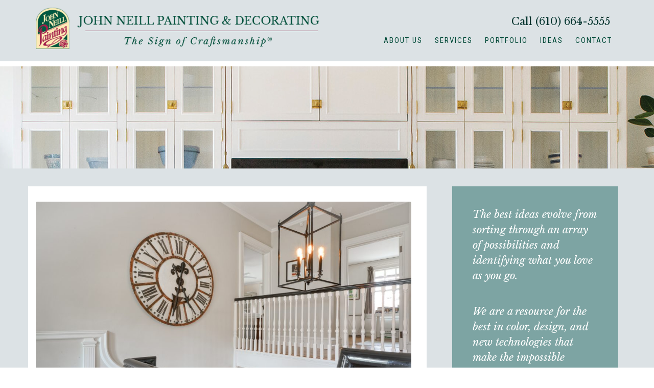

--- FILE ---
content_type: text/html; charset=UTF-8
request_url: https://johnneillpainting.com/category/interior-painting/
body_size: 25742
content:
<!DOCTYPE HTML>

<html dir="ltr" lang="en-US" prefix="og: https://ogp.me/ns#"<head> <script type="text/javascript">
/* <![CDATA[ */
var gform;gform||(document.addEventListener("gform_main_scripts_loaded",function(){gform.scriptsLoaded=!0}),document.addEventListener("gform/theme/scripts_loaded",function(){gform.themeScriptsLoaded=!0}),window.addEventListener("DOMContentLoaded",function(){gform.domLoaded=!0}),gform={domLoaded:!1,scriptsLoaded:!1,themeScriptsLoaded:!1,isFormEditor:()=>"function"==typeof InitializeEditor,callIfLoaded:function(o){return!(!gform.domLoaded||!gform.scriptsLoaded||!gform.themeScriptsLoaded&&!gform.isFormEditor()||(gform.isFormEditor()&&console.warn("The use of gform.initializeOnLoaded() is deprecated in the form editor context and will be removed in Gravity Forms 3.1."),o(),0))},initializeOnLoaded:function(o){gform.callIfLoaded(o)||(document.addEventListener("gform_main_scripts_loaded",()=>{gform.scriptsLoaded=!0,gform.callIfLoaded(o)}),document.addEventListener("gform/theme/scripts_loaded",()=>{gform.themeScriptsLoaded=!0,gform.callIfLoaded(o)}),window.addEventListener("DOMContentLoaded",()=>{gform.domLoaded=!0,gform.callIfLoaded(o)}))},hooks:{action:{},filter:{}},addAction:function(o,r,e,t){gform.addHook("action",o,r,e,t)},addFilter:function(o,r,e,t){gform.addHook("filter",o,r,e,t)},doAction:function(o){gform.doHook("action",o,arguments)},applyFilters:function(o){return gform.doHook("filter",o,arguments)},removeAction:function(o,r){gform.removeHook("action",o,r)},removeFilter:function(o,r,e){gform.removeHook("filter",o,r,e)},addHook:function(o,r,e,t,n){null==gform.hooks[o][r]&&(gform.hooks[o][r]=[]);var d=gform.hooks[o][r];null==n&&(n=r+"_"+d.length),gform.hooks[o][r].push({tag:n,callable:e,priority:t=null==t?10:t})},doHook:function(r,o,e){var t;if(e=Array.prototype.slice.call(e,1),null!=gform.hooks[r][o]&&((o=gform.hooks[r][o]).sort(function(o,r){return o.priority-r.priority}),o.forEach(function(o){"function"!=typeof(t=o.callable)&&(t=window[t]),"action"==r?t.apply(null,e):e[0]=t.apply(null,e)})),"filter"==r)return e[0]},removeHook:function(o,r,t,n){var e;null!=gform.hooks[o][r]&&(e=(e=gform.hooks[o][r]).filter(function(o,r,e){return!!(null!=n&&n!=o.tag||null!=t&&t!=o.priority)}),gform.hooks[o][r]=e)}});
/* ]]> */
</script>

<meta charset="UTF-8" />
<title>John Neill PaintingInterior Painting | John Neill Painting</title>
<meta name="viewport" content="width=device-width, initial-scale=1.0">
<link href="https://fonts.googleapis.com/css?family=Libre+Baskerville:400,400i,700|Roboto+Condensed" rel="stylesheet">
<link rel="icon" type="image/png" href="/favicon.png" />
<style type="text/css" media="screen">
		@import url( https://johnneillpainting.com/wp-content/themes/jneillpaint/style.css );
	</style>
	
		<!-- All in One SEO 4.9.3 - aioseo.com -->
	<meta name="robots" content="noindex, max-image-preview:large" />
	<link rel="canonical" href="https://johnneillpainting.com/category/interior-painting/" />
	<link rel="next" href="https://johnneillpainting.com/category/interior-painting/page/2/" />
	<meta name="generator" content="All in One SEO (AIOSEO) 4.9.3" />
		<script type="application/ld+json" class="aioseo-schema">
			{"@context":"https:\/\/schema.org","@graph":[{"@type":"BreadcrumbList","@id":"https:\/\/johnneillpainting.com\/category\/interior-painting\/#breadcrumblist","itemListElement":[{"@type":"ListItem","@id":"https:\/\/johnneillpainting.com#listItem","position":1,"name":"Home","item":"https:\/\/johnneillpainting.com","nextItem":{"@type":"ListItem","@id":"https:\/\/johnneillpainting.com\/category\/interior-painting\/#listItem","name":"Interior Painting"}},{"@type":"ListItem","@id":"https:\/\/johnneillpainting.com\/category\/interior-painting\/#listItem","position":2,"name":"Interior Painting","previousItem":{"@type":"ListItem","@id":"https:\/\/johnneillpainting.com#listItem","name":"Home"}}]},{"@type":"CollectionPage","@id":"https:\/\/johnneillpainting.com\/category\/interior-painting\/#collectionpage","url":"https:\/\/johnneillpainting.com\/category\/interior-painting\/","name":"Interior Painting | John Neill Painting","inLanguage":"en-US","isPartOf":{"@id":"https:\/\/johnneillpainting.com\/#website"},"breadcrumb":{"@id":"https:\/\/johnneillpainting.com\/category\/interior-painting\/#breadcrumblist"}},{"@type":"Organization","@id":"https:\/\/johnneillpainting.com\/#organization","name":"John Neill Painting","description":"Philadelphia & Main Line Painters","url":"https:\/\/johnneillpainting.com\/"},{"@type":"WebSite","@id":"https:\/\/johnneillpainting.com\/#website","url":"https:\/\/johnneillpainting.com\/","name":"John Neill Painting","description":"Philadelphia & Main Line Painters","inLanguage":"en-US","publisher":{"@id":"https:\/\/johnneillpainting.com\/#organization"}}]}
		</script>
		<!-- All in One SEO -->

<link rel='dns-prefetch' href='//fonts.googleapis.com' />
<link rel="alternate" type="application/rss+xml" title="John Neill Painting &raquo; Interior Painting Category Feed" href="https://johnneillpainting.com/category/interior-painting/feed/" />
<style id='wp-img-auto-sizes-contain-inline-css' type='text/css'>
img:is([sizes=auto i],[sizes^="auto," i]){contain-intrinsic-size:3000px 1500px}
/*# sourceURL=wp-img-auto-sizes-contain-inline-css */
</style>
<link rel='stylesheet' id='twb-open-sans-css' href='https://fonts.googleapis.com/css?family=Open+Sans%3A300%2C400%2C500%2C600%2C700%2C800&#038;display=swap&#038;ver=5e7671c01cdd0db16c9f3353c7d509dc' type='text/css' media='all' />
<link rel='stylesheet' id='twbbwg-global-css' href='https://johnneillpainting.com/wp-content/plugins/photo-gallery/booster/assets/css/global.css?ver=1.0.0' type='text/css' media='all' />
<style id='wp-emoji-styles-inline-css' type='text/css'>

	img.wp-smiley, img.emoji {
		display: inline !important;
		border: none !important;
		box-shadow: none !important;
		height: 1em !important;
		width: 1em !important;
		margin: 0 0.07em !important;
		vertical-align: -0.1em !important;
		background: none !important;
		padding: 0 !important;
	}
/*# sourceURL=wp-emoji-styles-inline-css */
</style>
<style id='wp-block-library-inline-css' type='text/css'>
:root{--wp-block-synced-color:#7a00df;--wp-block-synced-color--rgb:122,0,223;--wp-bound-block-color:var(--wp-block-synced-color);--wp-editor-canvas-background:#ddd;--wp-admin-theme-color:#007cba;--wp-admin-theme-color--rgb:0,124,186;--wp-admin-theme-color-darker-10:#006ba1;--wp-admin-theme-color-darker-10--rgb:0,107,160.5;--wp-admin-theme-color-darker-20:#005a87;--wp-admin-theme-color-darker-20--rgb:0,90,135;--wp-admin-border-width-focus:2px}@media (min-resolution:192dpi){:root{--wp-admin-border-width-focus:1.5px}}.wp-element-button{cursor:pointer}:root .has-very-light-gray-background-color{background-color:#eee}:root .has-very-dark-gray-background-color{background-color:#313131}:root .has-very-light-gray-color{color:#eee}:root .has-very-dark-gray-color{color:#313131}:root .has-vivid-green-cyan-to-vivid-cyan-blue-gradient-background{background:linear-gradient(135deg,#00d084,#0693e3)}:root .has-purple-crush-gradient-background{background:linear-gradient(135deg,#34e2e4,#4721fb 50%,#ab1dfe)}:root .has-hazy-dawn-gradient-background{background:linear-gradient(135deg,#faaca8,#dad0ec)}:root .has-subdued-olive-gradient-background{background:linear-gradient(135deg,#fafae1,#67a671)}:root .has-atomic-cream-gradient-background{background:linear-gradient(135deg,#fdd79a,#004a59)}:root .has-nightshade-gradient-background{background:linear-gradient(135deg,#330968,#31cdcf)}:root .has-midnight-gradient-background{background:linear-gradient(135deg,#020381,#2874fc)}:root{--wp--preset--font-size--normal:16px;--wp--preset--font-size--huge:42px}.has-regular-font-size{font-size:1em}.has-larger-font-size{font-size:2.625em}.has-normal-font-size{font-size:var(--wp--preset--font-size--normal)}.has-huge-font-size{font-size:var(--wp--preset--font-size--huge)}.has-text-align-center{text-align:center}.has-text-align-left{text-align:left}.has-text-align-right{text-align:right}.has-fit-text{white-space:nowrap!important}#end-resizable-editor-section{display:none}.aligncenter{clear:both}.items-justified-left{justify-content:flex-start}.items-justified-center{justify-content:center}.items-justified-right{justify-content:flex-end}.items-justified-space-between{justify-content:space-between}.screen-reader-text{border:0;clip-path:inset(50%);height:1px;margin:-1px;overflow:hidden;padding:0;position:absolute;width:1px;word-wrap:normal!important}.screen-reader-text:focus{background-color:#ddd;clip-path:none;color:#444;display:block;font-size:1em;height:auto;left:5px;line-height:normal;padding:15px 23px 14px;text-decoration:none;top:5px;width:auto;z-index:100000}html :where(.has-border-color){border-style:solid}html :where([style*=border-top-color]){border-top-style:solid}html :where([style*=border-right-color]){border-right-style:solid}html :where([style*=border-bottom-color]){border-bottom-style:solid}html :where([style*=border-left-color]){border-left-style:solid}html :where([style*=border-width]){border-style:solid}html :where([style*=border-top-width]){border-top-style:solid}html :where([style*=border-right-width]){border-right-style:solid}html :where([style*=border-bottom-width]){border-bottom-style:solid}html :where([style*=border-left-width]){border-left-style:solid}html :where(img[class*=wp-image-]){height:auto;max-width:100%}:where(figure){margin:0 0 1em}html :where(.is-position-sticky){--wp-admin--admin-bar--position-offset:var(--wp-admin--admin-bar--height,0px)}@media screen and (max-width:600px){html :where(.is-position-sticky){--wp-admin--admin-bar--position-offset:0px}}

/*# sourceURL=wp-block-library-inline-css */
</style><style id='global-styles-inline-css' type='text/css'>
:root{--wp--preset--aspect-ratio--square: 1;--wp--preset--aspect-ratio--4-3: 4/3;--wp--preset--aspect-ratio--3-4: 3/4;--wp--preset--aspect-ratio--3-2: 3/2;--wp--preset--aspect-ratio--2-3: 2/3;--wp--preset--aspect-ratio--16-9: 16/9;--wp--preset--aspect-ratio--9-16: 9/16;--wp--preset--color--black: #000000;--wp--preset--color--cyan-bluish-gray: #abb8c3;--wp--preset--color--white: #ffffff;--wp--preset--color--pale-pink: #f78da7;--wp--preset--color--vivid-red: #cf2e2e;--wp--preset--color--luminous-vivid-orange: #ff6900;--wp--preset--color--luminous-vivid-amber: #fcb900;--wp--preset--color--light-green-cyan: #7bdcb5;--wp--preset--color--vivid-green-cyan: #00d084;--wp--preset--color--pale-cyan-blue: #8ed1fc;--wp--preset--color--vivid-cyan-blue: #0693e3;--wp--preset--color--vivid-purple: #9b51e0;--wp--preset--gradient--vivid-cyan-blue-to-vivid-purple: linear-gradient(135deg,rgb(6,147,227) 0%,rgb(155,81,224) 100%);--wp--preset--gradient--light-green-cyan-to-vivid-green-cyan: linear-gradient(135deg,rgb(122,220,180) 0%,rgb(0,208,130) 100%);--wp--preset--gradient--luminous-vivid-amber-to-luminous-vivid-orange: linear-gradient(135deg,rgb(252,185,0) 0%,rgb(255,105,0) 100%);--wp--preset--gradient--luminous-vivid-orange-to-vivid-red: linear-gradient(135deg,rgb(255,105,0) 0%,rgb(207,46,46) 100%);--wp--preset--gradient--very-light-gray-to-cyan-bluish-gray: linear-gradient(135deg,rgb(238,238,238) 0%,rgb(169,184,195) 100%);--wp--preset--gradient--cool-to-warm-spectrum: linear-gradient(135deg,rgb(74,234,220) 0%,rgb(151,120,209) 20%,rgb(207,42,186) 40%,rgb(238,44,130) 60%,rgb(251,105,98) 80%,rgb(254,248,76) 100%);--wp--preset--gradient--blush-light-purple: linear-gradient(135deg,rgb(255,206,236) 0%,rgb(152,150,240) 100%);--wp--preset--gradient--blush-bordeaux: linear-gradient(135deg,rgb(254,205,165) 0%,rgb(254,45,45) 50%,rgb(107,0,62) 100%);--wp--preset--gradient--luminous-dusk: linear-gradient(135deg,rgb(255,203,112) 0%,rgb(199,81,192) 50%,rgb(65,88,208) 100%);--wp--preset--gradient--pale-ocean: linear-gradient(135deg,rgb(255,245,203) 0%,rgb(182,227,212) 50%,rgb(51,167,181) 100%);--wp--preset--gradient--electric-grass: linear-gradient(135deg,rgb(202,248,128) 0%,rgb(113,206,126) 100%);--wp--preset--gradient--midnight: linear-gradient(135deg,rgb(2,3,129) 0%,rgb(40,116,252) 100%);--wp--preset--font-size--small: 13px;--wp--preset--font-size--medium: 20px;--wp--preset--font-size--large: 36px;--wp--preset--font-size--x-large: 42px;--wp--preset--spacing--20: 0.44rem;--wp--preset--spacing--30: 0.67rem;--wp--preset--spacing--40: 1rem;--wp--preset--spacing--50: 1.5rem;--wp--preset--spacing--60: 2.25rem;--wp--preset--spacing--70: 3.38rem;--wp--preset--spacing--80: 5.06rem;--wp--preset--shadow--natural: 6px 6px 9px rgba(0, 0, 0, 0.2);--wp--preset--shadow--deep: 12px 12px 50px rgba(0, 0, 0, 0.4);--wp--preset--shadow--sharp: 6px 6px 0px rgba(0, 0, 0, 0.2);--wp--preset--shadow--outlined: 6px 6px 0px -3px rgb(255, 255, 255), 6px 6px rgb(0, 0, 0);--wp--preset--shadow--crisp: 6px 6px 0px rgb(0, 0, 0);}:where(.is-layout-flex){gap: 0.5em;}:where(.is-layout-grid){gap: 0.5em;}body .is-layout-flex{display: flex;}.is-layout-flex{flex-wrap: wrap;align-items: center;}.is-layout-flex > :is(*, div){margin: 0;}body .is-layout-grid{display: grid;}.is-layout-grid > :is(*, div){margin: 0;}:where(.wp-block-columns.is-layout-flex){gap: 2em;}:where(.wp-block-columns.is-layout-grid){gap: 2em;}:where(.wp-block-post-template.is-layout-flex){gap: 1.25em;}:where(.wp-block-post-template.is-layout-grid){gap: 1.25em;}.has-black-color{color: var(--wp--preset--color--black) !important;}.has-cyan-bluish-gray-color{color: var(--wp--preset--color--cyan-bluish-gray) !important;}.has-white-color{color: var(--wp--preset--color--white) !important;}.has-pale-pink-color{color: var(--wp--preset--color--pale-pink) !important;}.has-vivid-red-color{color: var(--wp--preset--color--vivid-red) !important;}.has-luminous-vivid-orange-color{color: var(--wp--preset--color--luminous-vivid-orange) !important;}.has-luminous-vivid-amber-color{color: var(--wp--preset--color--luminous-vivid-amber) !important;}.has-light-green-cyan-color{color: var(--wp--preset--color--light-green-cyan) !important;}.has-vivid-green-cyan-color{color: var(--wp--preset--color--vivid-green-cyan) !important;}.has-pale-cyan-blue-color{color: var(--wp--preset--color--pale-cyan-blue) !important;}.has-vivid-cyan-blue-color{color: var(--wp--preset--color--vivid-cyan-blue) !important;}.has-vivid-purple-color{color: var(--wp--preset--color--vivid-purple) !important;}.has-black-background-color{background-color: var(--wp--preset--color--black) !important;}.has-cyan-bluish-gray-background-color{background-color: var(--wp--preset--color--cyan-bluish-gray) !important;}.has-white-background-color{background-color: var(--wp--preset--color--white) !important;}.has-pale-pink-background-color{background-color: var(--wp--preset--color--pale-pink) !important;}.has-vivid-red-background-color{background-color: var(--wp--preset--color--vivid-red) !important;}.has-luminous-vivid-orange-background-color{background-color: var(--wp--preset--color--luminous-vivid-orange) !important;}.has-luminous-vivid-amber-background-color{background-color: var(--wp--preset--color--luminous-vivid-amber) !important;}.has-light-green-cyan-background-color{background-color: var(--wp--preset--color--light-green-cyan) !important;}.has-vivid-green-cyan-background-color{background-color: var(--wp--preset--color--vivid-green-cyan) !important;}.has-pale-cyan-blue-background-color{background-color: var(--wp--preset--color--pale-cyan-blue) !important;}.has-vivid-cyan-blue-background-color{background-color: var(--wp--preset--color--vivid-cyan-blue) !important;}.has-vivid-purple-background-color{background-color: var(--wp--preset--color--vivid-purple) !important;}.has-black-border-color{border-color: var(--wp--preset--color--black) !important;}.has-cyan-bluish-gray-border-color{border-color: var(--wp--preset--color--cyan-bluish-gray) !important;}.has-white-border-color{border-color: var(--wp--preset--color--white) !important;}.has-pale-pink-border-color{border-color: var(--wp--preset--color--pale-pink) !important;}.has-vivid-red-border-color{border-color: var(--wp--preset--color--vivid-red) !important;}.has-luminous-vivid-orange-border-color{border-color: var(--wp--preset--color--luminous-vivid-orange) !important;}.has-luminous-vivid-amber-border-color{border-color: var(--wp--preset--color--luminous-vivid-amber) !important;}.has-light-green-cyan-border-color{border-color: var(--wp--preset--color--light-green-cyan) !important;}.has-vivid-green-cyan-border-color{border-color: var(--wp--preset--color--vivid-green-cyan) !important;}.has-pale-cyan-blue-border-color{border-color: var(--wp--preset--color--pale-cyan-blue) !important;}.has-vivid-cyan-blue-border-color{border-color: var(--wp--preset--color--vivid-cyan-blue) !important;}.has-vivid-purple-border-color{border-color: var(--wp--preset--color--vivid-purple) !important;}.has-vivid-cyan-blue-to-vivid-purple-gradient-background{background: var(--wp--preset--gradient--vivid-cyan-blue-to-vivid-purple) !important;}.has-light-green-cyan-to-vivid-green-cyan-gradient-background{background: var(--wp--preset--gradient--light-green-cyan-to-vivid-green-cyan) !important;}.has-luminous-vivid-amber-to-luminous-vivid-orange-gradient-background{background: var(--wp--preset--gradient--luminous-vivid-amber-to-luminous-vivid-orange) !important;}.has-luminous-vivid-orange-to-vivid-red-gradient-background{background: var(--wp--preset--gradient--luminous-vivid-orange-to-vivid-red) !important;}.has-very-light-gray-to-cyan-bluish-gray-gradient-background{background: var(--wp--preset--gradient--very-light-gray-to-cyan-bluish-gray) !important;}.has-cool-to-warm-spectrum-gradient-background{background: var(--wp--preset--gradient--cool-to-warm-spectrum) !important;}.has-blush-light-purple-gradient-background{background: var(--wp--preset--gradient--blush-light-purple) !important;}.has-blush-bordeaux-gradient-background{background: var(--wp--preset--gradient--blush-bordeaux) !important;}.has-luminous-dusk-gradient-background{background: var(--wp--preset--gradient--luminous-dusk) !important;}.has-pale-ocean-gradient-background{background: var(--wp--preset--gradient--pale-ocean) !important;}.has-electric-grass-gradient-background{background: var(--wp--preset--gradient--electric-grass) !important;}.has-midnight-gradient-background{background: var(--wp--preset--gradient--midnight) !important;}.has-small-font-size{font-size: var(--wp--preset--font-size--small) !important;}.has-medium-font-size{font-size: var(--wp--preset--font-size--medium) !important;}.has-large-font-size{font-size: var(--wp--preset--font-size--large) !important;}.has-x-large-font-size{font-size: var(--wp--preset--font-size--x-large) !important;}
/*# sourceURL=global-styles-inline-css */
</style>

<style id='classic-theme-styles-inline-css' type='text/css'>
/*! This file is auto-generated */
.wp-block-button__link{color:#fff;background-color:#32373c;border-radius:9999px;box-shadow:none;text-decoration:none;padding:calc(.667em + 2px) calc(1.333em + 2px);font-size:1.125em}.wp-block-file__button{background:#32373c;color:#fff;text-decoration:none}
/*# sourceURL=/wp-includes/css/classic-themes.min.css */
</style>
<link rel='stylesheet' id='bwg_fonts-css' href='https://johnneillpainting.com/wp-content/plugins/photo-gallery/css/bwg-fonts/fonts.css?ver=0.0.1' type='text/css' media='all' />
<link rel='stylesheet' id='sumoselect-css' href='https://johnneillpainting.com/wp-content/plugins/photo-gallery/css/sumoselect.min.css?ver=3.4.6' type='text/css' media='all' />
<link rel='stylesheet' id='mCustomScrollbar-css' href='https://johnneillpainting.com/wp-content/plugins/photo-gallery/css/jquery.mCustomScrollbar.min.css?ver=3.1.5' type='text/css' media='all' />
<link rel='stylesheet' id='bwg_googlefonts-css' href='https://fonts.googleapis.com/css?family=Ubuntu&#038;subset=greek,latin,greek-ext,vietnamese,cyrillic-ext,latin-ext,cyrillic' type='text/css' media='all' />
<link rel='stylesheet' id='bwg_frontend-css' href='https://johnneillpainting.com/wp-content/plugins/photo-gallery/css/styles.min.css?ver=1.8.37' type='text/css' media='all' />
<link rel='stylesheet' id='ubermenu-roboto-condensed-css' href='//fonts.googleapis.com/css?family=Roboto+Condensed%3A%2C300%2C400%2C700&#038;ver=5e7671c01cdd0db16c9f3353c7d509dc' type='text/css' media='all' />
<link rel='stylesheet' id='wp-components-css' href='https://johnneillpainting.com/wp-includes/css/dist/components/style.min.css?ver=5e7671c01cdd0db16c9f3353c7d509dc' type='text/css' media='all' />
<link rel='stylesheet' id='godaddy-styles-css' href='https://johnneillpainting.com/wp-content/mu-plugins/vendor/wpex/godaddy-launch/includes/Dependencies/GoDaddy/Styles/build/latest.css?ver=2.0.2' type='text/css' media='all' />
<link rel='stylesheet' id='js_composer_custom_css-css' href='//johnneillpainting.com/wp-content/uploads/js_composer/custom.css?ver=8.7.2' type='text/css' media='all' />
<link rel='stylesheet' id='ubermenu-css' href='https://johnneillpainting.com/wp-content/plugins/ubermenu/pro/assets/css/ubermenu.min.css?ver=3.7.8' type='text/css' media='all' />
<link rel='stylesheet' id='ubermenu-vanilla-css' href='https://johnneillpainting.com/wp-content/plugins/ubermenu/assets/css/skins/vanilla.css?ver=5e7671c01cdd0db16c9f3353c7d509dc' type='text/css' media='all' />
<link rel='stylesheet' id='ubermenu-font-awesome-all-css' href='https://johnneillpainting.com/wp-content/plugins/ubermenu/assets/fontawesome/css/all.min.css?ver=5e7671c01cdd0db16c9f3353c7d509dc' type='text/css' media='all' />
<link rel='stylesheet' id='bsf-Defaults-css' href='https://johnneillpainting.com/wp-content/uploads/smile_fonts/Defaults/Defaults.css?ver=3.21.2' type='text/css' media='all' />
<link rel='stylesheet' id='cp-animate-slide-css' href='https://johnneillpainting.com/wp-content/plugins/convertplug/modules/assets/css/minified-animation/slide.min.css?ver=3.6.2' type='text/css' media='all' />
<link rel='stylesheet' id='convert-plus-module-main-style-css' href='https://johnneillpainting.com/wp-content/plugins/convertplug/modules/assets/css/cp-module-main.css?ver=3.6.2' type='text/css' media='all' />
<link rel='stylesheet' id='convert-plus-slide-in-style-css' href='https://johnneillpainting.com/wp-content/plugins/convertplug/modules/slide_in/assets/css/slide_in.min.css?ver=3.6.2' type='text/css' media='all' />
<script type="text/javascript" src="https://johnneillpainting.com/wp-includes/js/jquery/jquery.min.js?ver=3.7.1" id="jquery-core-js"></script>
<script type="text/javascript" src="https://johnneillpainting.com/wp-includes/js/jquery/jquery-migrate.min.js?ver=3.4.1" id="jquery-migrate-js"></script>
<script type="text/javascript" src="https://johnneillpainting.com/wp-content/plugins/photo-gallery/booster/assets/js/circle-progress.js?ver=1.2.2" id="twbbwg-circle-js"></script>
<script type="text/javascript" id="twbbwg-global-js-extra">
/* <![CDATA[ */
var twb = {"nonce":"e5ecc79e01","ajax_url":"https://johnneillpainting.com/wp-admin/admin-ajax.php","plugin_url":"https://johnneillpainting.com/wp-content/plugins/photo-gallery/booster","href":"https://johnneillpainting.com/wp-admin/admin.php?page=twbbwg_photo-gallery"};
var twb = {"nonce":"e5ecc79e01","ajax_url":"https://johnneillpainting.com/wp-admin/admin-ajax.php","plugin_url":"https://johnneillpainting.com/wp-content/plugins/photo-gallery/booster","href":"https://johnneillpainting.com/wp-admin/admin.php?page=twbbwg_photo-gallery"};
//# sourceURL=twbbwg-global-js-extra
/* ]]> */
</script>
<script type="text/javascript" src="https://johnneillpainting.com/wp-content/plugins/photo-gallery/booster/assets/js/global.js?ver=1.0.0" id="twbbwg-global-js"></script>
<script type="text/javascript" src="https://johnneillpainting.com/wp-content/plugins/photo-gallery/js/jquery.lazy.min.js?ver=1.8.37" id="bwg_lazyload-js"></script>
<script type="text/javascript" src="https://johnneillpainting.com/wp-content/plugins/photo-gallery/js/jquery.sumoselect.min.js?ver=3.4.6" id="sumoselect-js"></script>
<script type="text/javascript" src="https://johnneillpainting.com/wp-content/plugins/photo-gallery/js/tocca.min.js?ver=2.0.9" id="bwg_mobile-js"></script>
<script type="text/javascript" src="https://johnneillpainting.com/wp-content/plugins/photo-gallery/js/jquery.mCustomScrollbar.concat.min.js?ver=3.1.5" id="mCustomScrollbar-js"></script>
<script type="text/javascript" src="https://johnneillpainting.com/wp-content/plugins/photo-gallery/js/jquery.fullscreen.min.js?ver=0.6.0" id="jquery-fullscreen-js"></script>
<script type="text/javascript" id="bwg_frontend-js-extra">
/* <![CDATA[ */
var bwg_objectsL10n = {"bwg_field_required":"field is required.","bwg_mail_validation":"This is not a valid email address.","bwg_search_result":"There are no images matching your search.","bwg_select_tag":"Select Tag","bwg_order_by":"Order By","bwg_search":"Search","bwg_show_ecommerce":"Show Ecommerce","bwg_hide_ecommerce":"Hide Ecommerce","bwg_show_comments":"Show Comments","bwg_hide_comments":"Hide Comments","bwg_restore":"Restore","bwg_maximize":"Maximize","bwg_fullscreen":"Fullscreen","bwg_exit_fullscreen":"Exit Fullscreen","bwg_search_tag":"SEARCH...","bwg_tag_no_match":"No tags found","bwg_all_tags_selected":"All tags selected","bwg_tags_selected":"tags selected","play":"Play","pause":"Pause","is_pro":"","bwg_play":"Play","bwg_pause":"Pause","bwg_hide_info":"Hide info","bwg_show_info":"Show info","bwg_hide_rating":"Hide rating","bwg_show_rating":"Show rating","ok":"Ok","cancel":"Cancel","select_all":"Select all","lazy_load":"1","lazy_loader":"https://johnneillpainting.com/wp-content/plugins/photo-gallery/images/ajax_loader.png","front_ajax":"0","bwg_tag_see_all":"see all tags","bwg_tag_see_less":"see less tags"};
//# sourceURL=bwg_frontend-js-extra
/* ]]> */
</script>
<script type="text/javascript" src="https://johnneillpainting.com/wp-content/plugins/photo-gallery/js/scripts.min.js?ver=1.8.37" id="bwg_frontend-js"></script>
<script></script><link rel="https://api.w.org/" href="https://johnneillpainting.com/wp-json/" /><link rel="alternate" title="JSON" type="application/json" href="https://johnneillpainting.com/wp-json/wp/v2/categories/12" /><link rel="EditURI" type="application/rsd+xml" title="RSD" href="https://johnneillpainting.com/xmlrpc.php?rsd" />

<style id="ubermenu-custom-generated-css">
/** Font Awesome 4 Compatibility **/
.fa{font-style:normal;font-variant:normal;font-weight:normal;font-family:FontAwesome;}

/** UberMenu Responsive Styles (Breakpoint Setting) **/
@media screen and (min-width: 1201px){
  .ubermenu{ display:block !important; } .ubermenu-responsive .ubermenu-item.ubermenu-hide-desktop{ display:none !important; } .ubermenu-responsive.ubermenu-retractors-responsive .ubermenu-retractor-mobile{ display:none; }  /* Top level items full height */ .ubermenu.ubermenu-horizontal.ubermenu-items-vstretch .ubermenu-nav{   display:flex;   align-items:stretch; } .ubermenu.ubermenu-horizontal.ubermenu-items-vstretch .ubermenu-item.ubermenu-item-level-0{   display:flex;   flex-direction:column; } .ubermenu.ubermenu-horizontal.ubermenu-items-vstretch .ubermenu-item.ubermenu-item-level-0 > .ubermenu-target{   flex:1;   display:flex;   align-items:center; flex-wrap:wrap; } .ubermenu.ubermenu-horizontal.ubermenu-items-vstretch .ubermenu-item.ubermenu-item-level-0 > .ubermenu-target > .ubermenu-target-divider{ position:static; flex-basis:100%; } .ubermenu.ubermenu-horizontal.ubermenu-items-vstretch .ubermenu-item.ubermenu-item-level-0 > .ubermenu-target.ubermenu-item-layout-image_left > .ubermenu-target-text{ padding-left:1em; } .ubermenu.ubermenu-horizontal.ubermenu-items-vstretch .ubermenu-item.ubermenu-item-level-0 > .ubermenu-target.ubermenu-item-layout-image_right > .ubermenu-target-text{ padding-right:1em; } .ubermenu.ubermenu-horizontal.ubermenu-items-vstretch .ubermenu-item.ubermenu-item-level-0 > .ubermenu-target.ubermenu-item-layout-image_above, .ubermenu.ubermenu-horizontal.ubermenu-items-vstretch .ubermenu-item.ubermenu-item-level-0 > .ubermenu-target.ubermenu-item-layout-image_below{ flex-direction:column; } .ubermenu.ubermenu-horizontal.ubermenu-items-vstretch .ubermenu-item.ubermenu-item-level-0 > .ubermenu-submenu-drop{   top:100%; } .ubermenu.ubermenu-horizontal.ubermenu-items-vstretch .ubermenu-item-level-0:not(.ubermenu-align-right) + .ubermenu-item.ubermenu-align-right{ margin-left:auto; } .ubermenu.ubermenu-horizontal.ubermenu-items-vstretch .ubermenu-item.ubermenu-item-level-0 > .ubermenu-target.ubermenu-content-align-left{   justify-content:flex-start; } .ubermenu.ubermenu-horizontal.ubermenu-items-vstretch .ubermenu-item.ubermenu-item-level-0 > .ubermenu-target.ubermenu-content-align-center{   justify-content:center; } .ubermenu.ubermenu-horizontal.ubermenu-items-vstretch .ubermenu-item.ubermenu-item-level-0 > .ubermenu-target.ubermenu-content-align-right{   justify-content:flex-end; }  /* Force current submenu always open but below others */ .ubermenu-force-current-submenu .ubermenu-item-level-0.ubermenu-current-menu-item > .ubermenu-submenu-drop, .ubermenu-force-current-submenu .ubermenu-item-level-0.ubermenu-current-menu-ancestor > .ubermenu-submenu-drop {     display: block!important;     opacity: 1!important;     visibility: visible!important;     margin: 0!important;     top: auto!important;     height: auto;     z-index:19; }   /* Invert Horizontal menu to make subs go up */ .ubermenu-invert.ubermenu-horizontal .ubermenu-item-level-0 > .ubermenu-submenu-drop, .ubermenu-invert.ubermenu-horizontal.ubermenu-items-vstretch .ubermenu-item.ubermenu-item-level-0>.ubermenu-submenu-drop{  top:auto;  bottom:100%; } .ubermenu-invert.ubermenu-horizontal.ubermenu-sub-indicators .ubermenu-item-level-0.ubermenu-has-submenu-drop > .ubermenu-target > .ubermenu-sub-indicator{ transform:rotate(180deg); } /* Make second level flyouts fly up */ .ubermenu-invert.ubermenu-horizontal .ubermenu-submenu .ubermenu-item.ubermenu-active > .ubermenu-submenu-type-flyout{     top:auto;     bottom:0; } /* Clip the submenus properly when inverted */ .ubermenu-invert.ubermenu-horizontal .ubermenu-item-level-0 > .ubermenu-submenu-drop{     clip: rect(-5000px,5000px,auto,-5000px); }    /* Invert Vertical menu to make subs go left */ .ubermenu-invert.ubermenu-vertical .ubermenu-item-level-0 > .ubermenu-submenu-drop{   right:100%;   left:auto; } .ubermenu-invert.ubermenu-vertical.ubermenu-sub-indicators .ubermenu-item-level-0.ubermenu-item-has-children > .ubermenu-target > .ubermenu-sub-indicator{   right:auto;   left:10px; transform:rotate(90deg); } .ubermenu-vertical.ubermenu-invert .ubermenu-item > .ubermenu-submenu-drop {   clip: rect(-5000px,5000px,5000px,-5000px); } /* Vertical Flyout > Flyout */ .ubermenu-vertical.ubermenu-invert.ubermenu-sub-indicators .ubermenu-has-submenu-drop > .ubermenu-target{   padding-left:25px; } .ubermenu-vertical.ubermenu-invert .ubermenu-item > .ubermenu-target > .ubermenu-sub-indicator {   right:auto;   left:10px;   transform:rotate(90deg); } .ubermenu-vertical.ubermenu-invert .ubermenu-item > .ubermenu-submenu-drop.ubermenu-submenu-type-flyout, .ubermenu-vertical.ubermenu-invert .ubermenu-submenu-type-flyout > .ubermenu-item > .ubermenu-submenu-drop {   right: 100%;   left: auto; }  .ubermenu-responsive-toggle{ display:none; }
}
@media screen and (max-width: 1200px){
   .ubermenu-responsive-toggle, .ubermenu-sticky-toggle-wrapper { display: block; }  .ubermenu-responsive{ width:100%; max-height:600px; visibility:visible; overflow:visible;  -webkit-transition:max-height 1s ease-in; transition:max-height .3s ease-in; } .ubermenu-responsive.ubermenu-mobile-accordion:not(.ubermenu-mobile-modal):not(.ubermenu-in-transition):not(.ubermenu-responsive-collapse){ max-height:none; } .ubermenu-responsive.ubermenu-items-align-center{   text-align:left; } .ubermenu-responsive.ubermenu{ margin:0; } .ubermenu-responsive.ubermenu .ubermenu-nav{ display:block; }  .ubermenu-responsive.ubermenu-responsive-nocollapse, .ubermenu-repsonsive.ubermenu-no-transitions{ display:block; max-height:none; }  .ubermenu-responsive.ubermenu-responsive-collapse{ max-height:none; visibility:visible; overflow:visible; } .ubermenu-responsive.ubermenu-responsive-collapse{ max-height:0; overflow:hidden !important; visibility:hidden; } .ubermenu-responsive.ubermenu-in-transition, .ubermenu-responsive.ubermenu-in-transition .ubermenu-nav{ overflow:hidden !important; visibility:visible; } .ubermenu-responsive.ubermenu-responsive-collapse:not(.ubermenu-in-transition){ border-top-width:0; border-bottom-width:0; } .ubermenu-responsive.ubermenu-responsive-collapse .ubermenu-item .ubermenu-submenu{ display:none; }  .ubermenu-responsive .ubermenu-item-level-0{ width:50%; } .ubermenu-responsive.ubermenu-responsive-single-column .ubermenu-item-level-0{ float:none; clear:both; width:100%; } .ubermenu-responsive .ubermenu-item.ubermenu-item-level-0 > .ubermenu-target{ border:none; box-shadow:none; } .ubermenu-responsive .ubermenu-item.ubermenu-has-submenu-flyout{ position:static; } .ubermenu-responsive.ubermenu-sub-indicators .ubermenu-submenu-type-flyout .ubermenu-has-submenu-drop > .ubermenu-target > .ubermenu-sub-indicator{ transform:rotate(0); right:10px; left:auto; } .ubermenu-responsive .ubermenu-nav .ubermenu-item .ubermenu-submenu.ubermenu-submenu-drop{ width:100%; min-width:100%; max-width:100%; top:auto; left:0 !important; } .ubermenu-responsive.ubermenu-has-border .ubermenu-nav .ubermenu-item .ubermenu-submenu.ubermenu-submenu-drop{ left: -1px !important; /* For borders */ } .ubermenu-responsive .ubermenu-submenu.ubermenu-submenu-type-mega > .ubermenu-item.ubermenu-column{ min-height:0; border-left:none;  float:left; /* override left/center/right content alignment */ display:block; } .ubermenu-responsive .ubermenu-item.ubermenu-active > .ubermenu-submenu.ubermenu-submenu-type-mega{     max-height:none;     height:auto;/*prevent overflow scrolling since android is still finicky*/     overflow:visible; } .ubermenu-responsive.ubermenu-transition-slide .ubermenu-item.ubermenu-in-transition > .ubermenu-submenu-drop{ max-height:1000px; /* because of slide transition */ } .ubermenu .ubermenu-submenu-type-flyout .ubermenu-submenu-type-mega{ min-height:0; } .ubermenu.ubermenu-responsive .ubermenu-column, .ubermenu.ubermenu-responsive .ubermenu-column-auto{ min-width:50%; } .ubermenu.ubermenu-responsive .ubermenu-autoclear > .ubermenu-column{ clear:none; } .ubermenu.ubermenu-responsive .ubermenu-column:nth-of-type(2n+1){ clear:both; } .ubermenu.ubermenu-responsive .ubermenu-submenu-retractor-top:not(.ubermenu-submenu-retractor-top-2) .ubermenu-column:nth-of-type(2n+1){ clear:none; } .ubermenu.ubermenu-responsive .ubermenu-submenu-retractor-top:not(.ubermenu-submenu-retractor-top-2) .ubermenu-column:nth-of-type(2n+2){ clear:both; }  .ubermenu-responsive-single-column-subs .ubermenu-submenu .ubermenu-item { float: none; clear: both; width: 100%; min-width: 100%; }   .ubermenu.ubermenu-responsive .ubermenu-tabs, .ubermenu.ubermenu-responsive .ubermenu-tabs-group, .ubermenu.ubermenu-responsive .ubermenu-tab, .ubermenu.ubermenu-responsive .ubermenu-tab-content-panel{ /** TABS SHOULD BE 100%  ACCORDION */ width:100%; min-width:100%; max-width:100%; left:0; } .ubermenu.ubermenu-responsive .ubermenu-tabs, .ubermenu.ubermenu-responsive .ubermenu-tab-content-panel{ min-height:0 !important;/* Override Inline Style from JS */ } .ubermenu.ubermenu-responsive .ubermenu-tabs{ z-index:15; } .ubermenu.ubermenu-responsive .ubermenu-tab-content-panel{ z-index:20; } /* Tab Layering */ .ubermenu-responsive .ubermenu-tab{ position:relative; } .ubermenu-responsive .ubermenu-tab.ubermenu-active{ position:relative; z-index:20; } .ubermenu-responsive .ubermenu-tab > .ubermenu-target{ border-width:0 0 1px 0; } .ubermenu-responsive.ubermenu-sub-indicators .ubermenu-tabs > .ubermenu-tabs-group > .ubermenu-tab.ubermenu-has-submenu-drop > .ubermenu-target > .ubermenu-sub-indicator{ transform:rotate(0); right:10px; left:auto; }  .ubermenu-responsive .ubermenu-tabs > .ubermenu-tabs-group > .ubermenu-tab > .ubermenu-tab-content-panel{ top:auto; border-width:1px; } .ubermenu-responsive .ubermenu-tab-layout-bottom > .ubermenu-tabs-group{ /*position:relative;*/ }   .ubermenu-reponsive .ubermenu-item-level-0 > .ubermenu-submenu-type-stack{ /* Top Level Stack Columns */ position:relative; }  .ubermenu-responsive .ubermenu-submenu-type-stack .ubermenu-column, .ubermenu-responsive .ubermenu-submenu-type-stack .ubermenu-column-auto{ /* Stack Columns */ width:100%; max-width:100%; }   .ubermenu-responsive .ubermenu-item-mini{ /* Mini items */ min-width:0; width:auto; float:left; clear:none !important; } .ubermenu-responsive .ubermenu-item.ubermenu-item-mini > a.ubermenu-target{ padding-left:20px; padding-right:20px; }   .ubermenu-responsive .ubermenu-item.ubermenu-hide-mobile{ /* Hiding items */ display:none !important; }  .ubermenu-responsive.ubermenu-hide-bkgs .ubermenu-submenu.ubermenu-submenu-bkg-img{ /** Hide Background Images in Submenu */ background-image:none; } .ubermenu.ubermenu-responsive .ubermenu-item-level-0.ubermenu-item-mini{ min-width:0; width:auto; } .ubermenu-vertical .ubermenu-item.ubermenu-item-level-0{ width:100%; } .ubermenu-vertical.ubermenu-sub-indicators .ubermenu-item-level-0.ubermenu-item-has-children > .ubermenu-target > .ubermenu-sub-indicator{ right:10px; left:auto; transform:rotate(0); } .ubermenu-vertical .ubermenu-item.ubermenu-item-level-0.ubermenu-relative.ubermenu-active > .ubermenu-submenu-drop.ubermenu-submenu-align-vertical_parent_item{     top:auto; }   .ubermenu.ubermenu-responsive .ubermenu-tabs{     position:static; } /* Tabs on Mobile with mouse (but not click) - leave space to hover off */ .ubermenu:not(.ubermenu-is-mobile):not(.ubermenu-submenu-indicator-closes) .ubermenu-submenu .ubermenu-tab[data-ubermenu-trigger="mouseover"] .ubermenu-tab-content-panel, .ubermenu:not(.ubermenu-is-mobile):not(.ubermenu-submenu-indicator-closes) .ubermenu-submenu .ubermenu-tab[data-ubermenu-trigger="hover_intent"] .ubermenu-tab-content-panel{     margin-left:6%; width:94%; min-width:94%; }  /* Sub indicator close visibility */ .ubermenu.ubermenu-submenu-indicator-closes .ubermenu-active > .ubermenu-target > .ubermenu-sub-indicator-close{ display:block; display: flex; align-items: center; justify-content: center; } .ubermenu.ubermenu-submenu-indicator-closes .ubermenu-active > .ubermenu-target > .ubermenu-sub-indicator{ display:none; }  .ubermenu .ubermenu-tabs .ubermenu-tab-content-panel{     box-shadow: 0 5px 10px rgba(0,0,0,.075); }  /* When submenus and items go full width, move items back to appropriate positioning */ .ubermenu .ubermenu-submenu-rtl {     direction: ltr; }   /* Fixed position mobile menu */ .ubermenu.ubermenu-mobile-modal{   position:fixed;   z-index:9999999; opacity:1;   top:0;   left:0;   width:100%;   width:100vw;   max-width:100%;   max-width:100vw; height:100%; height:calc(100vh - calc(100vh - 100%)); height:-webkit-fill-available; max-height:calc(100vh - calc(100vh - 100%)); max-height:-webkit-fill-available;   border:none; box-sizing:border-box;    display:flex;   flex-direction:column;   justify-content:flex-start; overflow-y:auto !important; /* for non-accordion mode */ overflow-x:hidden !important; overscroll-behavior: contain; transform:scale(1); transition-duration:.1s; transition-property: all; } .ubermenu.ubermenu-mobile-modal.ubermenu-mobile-accordion.ubermenu-interaction-press{ overflow-y:hidden !important; } .ubermenu.ubermenu-mobile-modal.ubermenu-responsive-collapse{ overflow:hidden !important; opacity:0; transform:scale(.9); visibility:hidden; } .ubermenu.ubermenu-mobile-modal .ubermenu-nav{   flex:1;   overflow-y:auto !important; overscroll-behavior: contain; } .ubermenu.ubermenu-mobile-modal .ubermenu-item-level-0{ margin:0; } .ubermenu.ubermenu-mobile-modal .ubermenu-mobile-close-button{ border:none; background:none; border-radius:0; padding:1em; color:inherit; display:inline-block; text-align:center; font-size:14px; } .ubermenu.ubermenu-mobile-modal .ubermenu-mobile-footer .ubermenu-mobile-close-button{ width: 100%; display: flex; align-items: center; justify-content: center; } .ubermenu.ubermenu-mobile-modal .ubermenu-mobile-footer .ubermenu-mobile-close-button .ubermenu-icon-essential, .ubermenu.ubermenu-mobile-modal .ubermenu-mobile-footer .ubermenu-mobile-close-button .fas.fa-times{ margin-right:.2em; }  /* Header/Footer Mobile content */ .ubermenu .ubermenu-mobile-header, .ubermenu .ubermenu-mobile-footer{ display:block; text-align:center; color:inherit; }  /* Accordion submenus mobile (single column tablet) */ .ubermenu.ubermenu-responsive-single-column.ubermenu-mobile-accordion.ubermenu-interaction-press .ubermenu-item > .ubermenu-submenu-drop, .ubermenu.ubermenu-responsive-single-column.ubermenu-mobile-accordion.ubermenu-interaction-press .ubermenu-tab > .ubermenu-tab-content-panel{ box-sizing:border-box; border-left:none; border-right:none; box-shadow:none; } .ubermenu.ubermenu-responsive-single-column.ubermenu-mobile-accordion.ubermenu-interaction-press .ubermenu-item.ubermenu-active > .ubermenu-submenu-drop, .ubermenu.ubermenu-responsive-single-column.ubermenu-mobile-accordion.ubermenu-interaction-press .ubermenu-tab.ubermenu-active > .ubermenu-tab-content-panel{   position:static; }   /* Accordion indented - remove borders and extra spacing from headers */ .ubermenu.ubermenu-mobile-accordion-indent .ubermenu-submenu.ubermenu-submenu-drop, .ubermenu.ubermenu-mobile-accordion-indent .ubermenu-submenu .ubermenu-item-header.ubermenu-has-submenu-stack > .ubermenu-target{   border:none; } .ubermenu.ubermenu-mobile-accordion-indent .ubermenu-submenu .ubermenu-item-header.ubermenu-has-submenu-stack > .ubermenu-submenu-type-stack{   padding-top:0; } /* Accordion dropdown indentation padding */ .ubermenu.ubermenu-mobile-accordion-indent .ubermenu-submenu-drop .ubermenu-submenu-drop .ubermenu-item > .ubermenu-target, .ubermenu.ubermenu-mobile-accordion-indent .ubermenu-submenu-drop .ubermenu-tab-content-panel .ubermenu-item > .ubermenu-target{   padding-left:calc( var(--ubermenu-accordion-indent) * 2 ); } .ubermenu.ubermenu-mobile-accordion-indent .ubermenu-submenu-drop .ubermenu-submenu-drop .ubermenu-submenu-drop .ubermenu-item > .ubermenu-target, .ubermenu.ubermenu-mobile-accordion-indent .ubermenu-submenu-drop .ubermenu-tab-content-panel .ubermenu-tab-content-panel .ubermenu-item > .ubermenu-target{   padding-left:calc( var(--ubermenu-accordion-indent) * 3 ); } .ubermenu.ubermenu-mobile-accordion-indent .ubermenu-submenu-drop .ubermenu-submenu-drop .ubermenu-submenu-drop .ubermenu-submenu-drop .ubermenu-item > .ubermenu-target, .ubermenu.ubermenu-mobile-accordion-indent .ubermenu-submenu-drop .ubermenu-tab-content-panel .ubermenu-tab-content-panel .ubermenu-tab-content-panel .ubermenu-item > .ubermenu-target{   padding-left:calc( var(--ubermenu-accordion-indent) * 4 ); } /* Reverse Accordion dropdown indentation padding */ .rtl .ubermenu.ubermenu-mobile-accordion-indent .ubermenu-submenu-drop .ubermenu-submenu-drop .ubermenu-item > .ubermenu-target, .rtl .ubermenu.ubermenu-mobile-accordion-indent .ubermenu-submenu-drop .ubermenu-tab-content-panel .ubermenu-item > .ubermenu-target{ padding-left:0;   padding-right:calc( var(--ubermenu-accordion-indent) * 2 ); } .rtl .ubermenu.ubermenu-mobile-accordion-indent .ubermenu-submenu-drop .ubermenu-submenu-drop .ubermenu-submenu-drop .ubermenu-item > .ubermenu-target, .rtl .ubermenu.ubermenu-mobile-accordion-indent .ubermenu-submenu-drop .ubermenu-tab-content-panel .ubermenu-tab-content-panel .ubermenu-item > .ubermenu-target{ padding-left:0; padding-right:calc( var(--ubermenu-accordion-indent) * 3 ); } .rtl .ubermenu.ubermenu-mobile-accordion-indent .ubermenu-submenu-drop .ubermenu-submenu-drop .ubermenu-submenu-drop .ubermenu-submenu-drop .ubermenu-item > .ubermenu-target, .rtl .ubermenu.ubermenu-mobile-accordion-indent .ubermenu-submenu-drop .ubermenu-tab-content-panel .ubermenu-tab-content-panel .ubermenu-tab-content-panel .ubermenu-item > .ubermenu-target{ padding-left:0; padding-right:calc( var(--ubermenu-accordion-indent) * 4 ); }  .ubermenu-responsive-toggle{ display:block; }
}
@media screen and (max-width: 480px){
  .ubermenu.ubermenu-responsive .ubermenu-item-level-0{ width:100%; } .ubermenu.ubermenu-responsive .ubermenu-column, .ubermenu.ubermenu-responsive .ubermenu-column-auto{ min-width:100%; } .ubermenu .ubermenu-autocolumn:not(:first-child), .ubermenu .ubermenu-autocolumn:not(:first-child) .ubermenu-submenu-type-stack{     padding-top:0; } .ubermenu .ubermenu-autocolumn:not(:last-child), .ubermenu .ubermenu-autocolumn:not(:last-child) .ubermenu-submenu-type-stack{     padding-bottom:0; } .ubermenu .ubermenu-autocolumn > .ubermenu-submenu-type-stack > .ubermenu-item-normal:first-child{     margin-top:0; }     /* Accordion submenus mobile */ .ubermenu.ubermenu-responsive.ubermenu-mobile-accordion.ubermenu-interaction-press .ubermenu-item > .ubermenu-submenu-drop, .ubermenu.ubermenu-responsive.ubermenu-mobile-accordion.ubermenu-interaction-press .ubermenu-tab > .ubermenu-tab-content-panel{     box-shadow:none; box-sizing:border-box; border-left:none; border-right:none; } .ubermenu.ubermenu-responsive.ubermenu-mobile-accordion.ubermenu-interaction-press .ubermenu-item.ubermenu-active > .ubermenu-submenu-drop, .ubermenu.ubermenu-responsive.ubermenu-mobile-accordion.ubermenu-interaction-press .ubermenu-tab.ubermenu-active > .ubermenu-tab-content-panel{     position:static; } 
}


/** UberMenu Custom Menu Styles (Customizer) **/
/* main */
 .ubermenu-main .ubermenu-item-level-0 > .ubermenu-target { font-size:15px; text-transform:uppercase; color:#004a38; border:none; padding-left:12px; padding-right:12px; }
 .ubermenu-main .ubermenu-nav .ubermenu-item.ubermenu-item-level-0 > .ubermenu-target { font-weight:normal; }
 .ubermenu.ubermenu-main .ubermenu-item-level-0:hover > .ubermenu-target, .ubermenu-main .ubermenu-item-level-0.ubermenu-active > .ubermenu-target { color:#8c2243; }
 .ubermenu-main .ubermenu-item-level-0.ubermenu-current-menu-item > .ubermenu-target, .ubermenu-main .ubermenu-item-level-0.ubermenu-current-menu-parent > .ubermenu-target, .ubermenu-main .ubermenu-item-level-0.ubermenu-current-menu-ancestor > .ubermenu-target { color:#8c2243; }
 .ubermenu-main .ubermenu-item.ubermenu-item-level-0 > .ubermenu-highlight { color:#ffffff; background:#00322c; }
 .ubermenu-main .ubermenu-item-level-0 > .ubermenu-target, .ubermenu-main .ubermenu-item-level-0 > .ubermenu-custom-content.ubermenu-custom-content-padded { padding-top:16px; padding-bottom:16px; }
 .ubermenu-main .ubermenu-submenu.ubermenu-submenu-drop { background-color:#831738; color:#ffffff; }
 .ubermenu-main .ubermenu-submenu .ubermenu-highlight { color:#ed84a5; }
 .ubermenu-main .ubermenu-item-normal > .ubermenu-target,.ubermenu-main .ubermenu-submenu .ubermenu-target,.ubermenu-main .ubermenu-submenu .ubermenu-nonlink,.ubermenu-main .ubermenu-submenu .ubermenu-widget,.ubermenu-main .ubermenu-submenu .ubermenu-custom-content-padded,.ubermenu-main .ubermenu-submenu .ubermenu-retractor,.ubermenu-main .ubermenu-submenu .ubermenu-colgroup .ubermenu-column,.ubermenu-main .ubermenu-submenu.ubermenu-submenu-type-stack > .ubermenu-item-normal > .ubermenu-target,.ubermenu-main .ubermenu-submenu.ubermenu-submenu-padded { padding:14px; }
 .ubermenu-main .ubermenu-grid-row { padding-right:14px; }
 .ubermenu-main .ubermenu-grid-row .ubermenu-target { padding-right:0; }
 .ubermenu-main.ubermenu-sub-indicators .ubermenu-submenu :not(.ubermenu-tabs-layout-right) .ubermenu-has-submenu-drop > .ubermenu-target { padding-right:25px; }
 .ubermenu-main .ubermenu-submenu .ubermenu-item-header > .ubermenu-target, .ubermenu-main .ubermenu-tab > .ubermenu-target { font-size:16px; text-transform:uppercase; }
 .ubermenu-main .ubermenu-item-normal > .ubermenu-target { color:#ffffff; font-size:15px; font-weight:normal; text-transform:uppercase; }
 .ubermenu.ubermenu-main .ubermenu-item-normal > .ubermenu-target:hover, .ubermenu.ubermenu-main .ubermenu-item-normal.ubermenu-active > .ubermenu-target { color:#ed84a5; }
 .ubermenu-main .ubermenu-item-normal.ubermenu-current-menu-item > .ubermenu-target { color:#ed84a5; }
 .ubermenu-responsive-toggle.ubermenu-responsive-toggle-main { font-size:15px; font-weight:normal; }
 .ubermenu-main, .ubermenu-main .ubermenu-target, .ubermenu-main .ubermenu-nav .ubermenu-item-level-0 .ubermenu-target, .ubermenu-main div, .ubermenu-main p, .ubermenu-main input { font-family:'Roboto Condensed', sans-serif; }
 .ubermenu-main, .ubermenu-main .ubermenu-target, .ubermenu-main .ubermenu-nav .ubermenu-item-level-0 .ubermenu-target { font:letter-spacing: 3px;; }


/* Status: Loaded from Transient */

</style><meta name="description" content="The right pain sheen can elevate your home’s details, improve durability, hide imperfections, and even make your chosen colors look richer and more refined.">
<meta name="generator" content="Powered by WPBakery Page Builder - drag and drop page builder for WordPress."/>
<link rel="icon" href="https://johnneillpainting.com/wp-content/uploads/2025/05/cropped-favicon-1-32x32.png" sizes="32x32" />
<link rel="icon" href="https://johnneillpainting.com/wp-content/uploads/2025/05/cropped-favicon-1-192x192.png" sizes="192x192" />
<link rel="apple-touch-icon" href="https://johnneillpainting.com/wp-content/uploads/2025/05/cropped-favicon-1-180x180.png" />
<meta name="msapplication-TileImage" content="https://johnneillpainting.com/wp-content/uploads/2025/05/cropped-favicon-1-270x270.png" />
		<style type="text/css" id="wp-custom-css">
			.custom-html-form {margin-top:-40px;}

.custom-html-form .gform_title {display:none;}

#gform_10
 {
    padding: 30px 20px 0px 30px;
    background: #edf4f7;
    -webkit-border-radius: 4px;
    -moz-border-radius: 4px;
    border-radius: 4px;
	 margin-left:15px;
	 margin-right:15px;
	 margin-top:15px;
}

#gform_submit_button_10 {
	margin-top:-15px;
}
		</style>
		<noscript><style> .wpb_animate_when_almost_visible { opacity: 1; }</style></noscript><!-- Global site tag (gtag.js) - Google Analytics -->
<script async src="https://www.googletagmanager.com/gtag/js?id=UA-6352771-4"></script>
<script>
  window.dataLayer = window.dataLayer || [];
  function gtag(){dataLayer.push(arguments);}
  gtag('js', new Date());

  gtag('config', 'UA-6352771-4');
</script>

<!-- Global site tag (gtag.js) - Google Analytics -->
<script async src="https://www.googletagmanager.com/gtag/js?id=G-TJYF0MKMXS"></script>
<script>
  window.dataLayer = window.dataLayer || [];
  function gtag(){dataLayer.push(arguments);}
  gtag('js', new Date());

  gtag('config', 'G-TJYF0MKMXS');
</script>

<!-- Facebook Pixel Code -->
<script>
!function(f,b,e,v,n,t,s)
{if(f.fbq)return;n=f.fbq=function(){n.callMethod?
n.callMethod.apply(n,arguments):n.queue.push(arguments)};
if(!f._fbq)f._fbq=n;n.push=n;n.loaded=!0;n.version='2.0';
n.queue=[];t=b.createElement(e);t.async=!0;
t.src=v;s=b.getElementsByTagName(e)[0];
s.parentNode.insertBefore(t,s)}(window,document,'script',
'https://connect.facebook.net/en_US/fbevents.js');
 fbq('init', '413841049151293');
fbq('track', 'PageView');
</script>
<noscript>
 <img height="1" width="1"
src="https://www.facebook.com/tr?id=413841049151293&ev=PageView
&noscript=1"/>
</noscript>
<!-- End Facebook Pixel Code -->
<link rel='stylesheet' id='optin-cp_id_88d05-css' href='https://johnneillpainting.com/wp-content/plugins/convertplug/modules/slide_in/assets/demos/optin/optin.min.css?ver=3.6.2' type='text/css' media='all' />
<link rel='stylesheet' id='gform_basic-css' href='https://johnneillpainting.com/wp-content/plugins/gravityforms/assets/css/dist/basic.min.css?ver=2.9.26' type='text/css' media='all' />
<link rel='stylesheet' id='gform_theme_components-css' href='https://johnneillpainting.com/wp-content/plugins/gravityforms/assets/css/dist/theme-components.min.css?ver=2.9.26' type='text/css' media='all' />
<link rel='stylesheet' id='gform_theme-css' href='https://johnneillpainting.com/wp-content/plugins/gravityforms/assets/css/dist/theme.min.css?ver=2.9.26' type='text/css' media='all' />
</head>

<body class="archive category category-interior-painting category-12 wp-theme-jneillpaint wpb-js-composer js-comp-ver-8.7.2 vc_responsive">

<div id="thetop">
<div class="container">
<div class="row">
<div class="col-lg-6 col-md-6 col-sm-12 logo"><a href="https://johnneillpainting.com"><img src="https://johnneillpainting.com/wp-content/themes/jneillpaint/images/john-neill-painting-philadelphia-pa.png" alt="John Neill Painting & Decorating Philadelphia PA"></a></div><!-- end logo -->
<div class="col-lg-6 col-md-6 col-sm-12 mynav">
<div class="row">
<div class="col-md-12"><p class="callmetop">Call <a href="tel:6106645555" style="text-decoration:none;color:#00322c;">(610) 664-5555</a></p></div><!-- end call out -->
</div><!-- end row -->
<div class="row">
<div class="col-md-12">
  
<!-- UberMenu [Configuration:main] [Theme Loc:main-nav] [Integration:auto] -->
<a class="ubermenu-responsive-toggle ubermenu-responsive-toggle-main ubermenu-skin-vanilla ubermenu-loc-main-nav ubermenu-responsive-toggle-content-align-center ubermenu-responsive-toggle-align-full " tabindex="0" data-ubermenu-target="ubermenu-main-2-main-nav-2"><i class="fas fa-bars" ></i>Menu</a><nav id="ubermenu-main-2-main-nav-2" class="ubermenu ubermenu-nojs ubermenu-main ubermenu-menu-2 ubermenu-loc-main-nav ubermenu-responsive ubermenu-responsive-single-column ubermenu-responsive-single-column-subs ubermenu-responsive-1200 ubermenu-responsive-collapse ubermenu-horizontal ubermenu-transition-shift ubermenu-trigger-hover_intent ubermenu-skin-vanilla  ubermenu-bar-align-full ubermenu-items-align-right ubermenu-bound ubermenu-disable-submenu-scroll ubermenu-retractors-responsive ubermenu-submenu-indicator-closes"><ul id="ubermenu-nav-main-2-main-nav" class="ubermenu-nav" data-title="Main Menu"><li id="menu-item-7584" class="ubermenu-item ubermenu-item-type-custom ubermenu-item-object-custom ubermenu-item-has-children ubermenu-item-7584 ubermenu-item-level-0 ubermenu-column ubermenu-column-auto ubermenu-has-submenu-drop ubermenu-has-submenu-flyout" ><a class="ubermenu-target ubermenu-item-layout-default ubermenu-item-layout-text_only" href="#" tabindex="0"><span class="ubermenu-target-title ubermenu-target-text">About Us</span></a><ul  class="ubermenu-submenu ubermenu-submenu-id-7584 ubermenu-submenu-type-flyout ubermenu-submenu-drop ubermenu-submenu-align-left_edge_item ubermenu-submenu-retractor-top"  ><li class="ubermenu-retractor ubermenu-retractor-mobile"><i class="fas fa-times"></i> Close</li><li id="menu-item-7585" class="ubermenu-item ubermenu-item-type-post_type ubermenu-item-object-page ubermenu-item-7585 ubermenu-item-auto ubermenu-item-normal ubermenu-item-level-1" ><a class="ubermenu-target ubermenu-item-layout-default ubermenu-item-layout-text_only" href="https://johnneillpainting.com/about/"><span class="ubermenu-target-title ubermenu-target-text">Our Story &#038; Mission</span></a></li><li id="menu-item-7601" class="ubermenu-item ubermenu-item-type-post_type ubermenu-item-object-page ubermenu-item-7601 ubermenu-item-auto ubermenu-item-normal ubermenu-item-level-1" ><a class="ubermenu-target ubermenu-item-layout-default ubermenu-item-layout-text_only" href="https://johnneillpainting.com/about/our-team/"><span class="ubermenu-target-title ubermenu-target-text">Our Team</span></a></li><li id="menu-item-7596" class="ubermenu-item ubermenu-item-type-post_type ubermenu-item-object-page ubermenu-item-7596 ubermenu-item-auto ubermenu-item-normal ubermenu-item-level-1" ><a class="ubermenu-target ubermenu-item-layout-default ubermenu-item-layout-text_only" href="https://johnneillpainting.com/testimonials/"><span class="ubermenu-target-title ubermenu-target-text">Testimonials</span></a></li><li id="menu-item-7594" class="ubermenu-item ubermenu-item-type-taxonomy ubermenu-item-object-category ubermenu-item-7594 ubermenu-item-auto ubermenu-item-normal ubermenu-item-level-1" ><a class="ubermenu-target ubermenu-item-layout-default ubermenu-item-layout-text_only" href="https://johnneillpainting.com/category/awards/"><span class="ubermenu-target-title ubermenu-target-text">Awards</span></a></li><li id="menu-item-9083" class="ubermenu-item ubermenu-item-type-post_type ubermenu-item-object-page ubermenu-item-9083 ubermenu-item-auto ubermenu-item-normal ubermenu-item-level-1" ><a class="ubermenu-target ubermenu-item-layout-default ubermenu-item-layout-text_only" href="https://johnneillpainting.com/john-neill-painting-in-the-community/"><span class="ubermenu-target-title ubermenu-target-text">JNP in the Community</span></a></li></ul></li><li id="menu-item-7560" class="ubermenu-item ubermenu-item-type-custom ubermenu-item-object-custom ubermenu-item-has-children ubermenu-item-7560 ubermenu-item-level-0 ubermenu-column ubermenu-column-auto ubermenu-has-submenu-drop ubermenu-has-submenu-flyout" ><a class="ubermenu-target ubermenu-item-layout-default ubermenu-item-layout-text_only" href="#" tabindex="0"><span class="ubermenu-target-title ubermenu-target-text">Services</span></a><ul  class="ubermenu-submenu ubermenu-submenu-id-7560 ubermenu-submenu-type-flyout ubermenu-submenu-drop ubermenu-submenu-align-left_edge_item ubermenu-submenu-retractor-top"  ><li class="ubermenu-retractor ubermenu-retractor-mobile"><i class="fas fa-times"></i> Close</li><li id="menu-item-7542" class="ubermenu-item ubermenu-item-type-post_type ubermenu-item-object-page ubermenu-item-7542 ubermenu-item-auto ubermenu-item-normal ubermenu-item-level-1" ><a class="ubermenu-target ubermenu-item-layout-default ubermenu-item-layout-text_only" href="https://johnneillpainting.com/services/"><span class="ubermenu-target-title ubermenu-target-text">Services Overview</span></a></li><li id="menu-item-7625" class="ubermenu-item ubermenu-item-type-post_type ubermenu-item-object-page ubermenu-item-7625 ubermenu-item-auto ubermenu-item-normal ubermenu-item-level-1" ><a class="ubermenu-target ubermenu-item-layout-default ubermenu-item-layout-text_only" href="https://johnneillpainting.com/services/exterior-house-painting/"><span class="ubermenu-target-title ubermenu-target-text">Exterior Painting</span></a></li><li id="menu-item-7638" class="ubermenu-item ubermenu-item-type-post_type ubermenu-item-object-page ubermenu-item-7638 ubermenu-item-auto ubermenu-item-normal ubermenu-item-level-1" ><a class="ubermenu-target ubermenu-item-layout-default ubermenu-item-layout-text_only" href="https://johnneillpainting.com/services/interior-house-painting/"><span class="ubermenu-target-title ubermenu-target-text">Interior Painting</span></a></li><li id="menu-item-7643" class="ubermenu-item ubermenu-item-type-post_type ubermenu-item-object-page ubermenu-item-7643 ubermenu-item-auto ubermenu-item-normal ubermenu-item-level-1" ><a class="ubermenu-target ubermenu-item-layout-default ubermenu-item-layout-text_only" href="https://johnneillpainting.com/services/kitchen-cabinet-refinishing/"><span class="ubermenu-target-title ubermenu-target-text">Kitchen Cabinet Refinishing</span></a></li><li id="menu-item-9191" class="ubermenu-item ubermenu-item-type-post_type ubermenu-item-object-page ubermenu-item-9191 ubermenu-item-auto ubermenu-item-normal ubermenu-item-level-1" ><a class="ubermenu-target ubermenu-item-layout-default ubermenu-item-layout-text_only" href="https://johnneillpainting.com/services/carpentry-repairs-surface-care-main-line-philadelphia/"><span class="ubermenu-target-title ubermenu-target-text">Carpentry, Repairs &#038; Surface Care</span></a></li><li id="menu-item-7952" class="ubermenu-item ubermenu-item-type-post_type ubermenu-item-object-page ubermenu-item-7952 ubermenu-item-auto ubermenu-item-normal ubermenu-item-level-1" ><a class="ubermenu-target ubermenu-item-layout-default ubermenu-item-layout-text_only" href="https://johnneillpainting.com/premium-paints-and-materials/"><span class="ubermenu-target-title ubermenu-target-text">Premium Paints &#038; Materials</span></a></li><li id="menu-item-8530" class="ubermenu-item ubermenu-item-type-custom ubermenu-item-object-custom ubermenu-item-8530 ubermenu-item-auto ubermenu-item-normal ubermenu-item-level-1" ><a class="ubermenu-target ubermenu-item-layout-default ubermenu-item-layout-text_only" href="https://johnneillpainting.com/wp-content/uploads/2021/06/JNP_Maintenance-Checklist.pdf"><span class="ubermenu-target-title ubermenu-target-text">Exterior Maintenance Checklist</span></a></li></ul></li><li id="menu-item-7691" class="ubermenu-item ubermenu-item-type-post_type ubermenu-item-object-page ubermenu-item-7691 ubermenu-item-level-0 ubermenu-column ubermenu-column-auto" ><a class="ubermenu-target ubermenu-item-layout-default ubermenu-item-layout-text_only" href="https://johnneillpainting.com/services/portfolio/" tabindex="0"><span class="ubermenu-target-title ubermenu-target-text">Portfolio</span></a></li><li id="menu-item-7901" class="ubermenu-item ubermenu-item-type-post_type ubermenu-item-object-page ubermenu-current_page_parent ubermenu-item-7901 ubermenu-item-level-0 ubermenu-column ubermenu-column-auto" ><a class="ubermenu-target ubermenu-item-layout-default ubermenu-item-layout-text_only" href="https://johnneillpainting.com/ideas/" tabindex="0"><span class="ubermenu-target-title ubermenu-target-text">Ideas</span></a></li><li id="menu-item-7523" class="ubermenu-item ubermenu-item-type-post_type ubermenu-item-object-page ubermenu-item-has-children ubermenu-item-7523 ubermenu-item-level-0 ubermenu-column ubermenu-column-auto ubermenu-has-submenu-drop ubermenu-has-submenu-flyout" ><a class="ubermenu-target ubermenu-item-layout-default ubermenu-item-layout-text_only" href="https://johnneillpainting.com/contact/" tabindex="0"><span class="ubermenu-target-title ubermenu-target-text">Contact</span></a><ul  class="ubermenu-submenu ubermenu-submenu-id-7523 ubermenu-submenu-type-flyout ubermenu-submenu-drop ubermenu-submenu-align-left_edge_item ubermenu-submenu-retractor-top"  ><li class="ubermenu-retractor ubermenu-retractor-mobile"><i class="fas fa-times"></i> Close</li><li id="menu-item-7688" class="ubermenu-item ubermenu-item-type-post_type ubermenu-item-object-page ubermenu-item-7688 ubermenu-item-auto ubermenu-item-normal ubermenu-item-level-1" ><a class="ubermenu-target ubermenu-item-layout-default ubermenu-item-layout-text_only" href="https://johnneillpainting.com/contact/"><span class="ubermenu-target-title ubermenu-target-text">Contact Us</span></a></li><li id="menu-item-7595" class="ubermenu-item ubermenu-item-type-post_type ubermenu-item-object-page ubermenu-item-7595 ubermenu-item-auto ubermenu-item-normal ubermenu-item-level-1" ><a class="ubermenu-target ubermenu-item-layout-default ubermenu-item-layout-text_only" href="https://johnneillpainting.com/career-opportunities/"><span class="ubermenu-target-title ubermenu-target-text">Careers</span></a></li></ul></li></ul></nav>
<!-- End UberMenu -->
  </div><!-- end nav -->
  </div><!-- end row -->
</div><!-- end nav -->
</div><!-- end row -->
</div><!-- end container -->
</div><!-- end thethop -->
<div class="mybackground">

<div class="blogtopsingle">
&nbsp;
</div><!-- end container -->

<div class="container content extrapad">
<div class="row">
<div class="col-lg-8 col-md-8 lists">
<!-- Start the Loop. -->
 <div class="entry">
  <a href="href=https://johnneillpainting.com/2025/12/11/guide-to-paint-sheens/"><div class="featured"><img width="1024" height="683" src="https://johnneillpainting.com/wp-content/uploads/2025/12/DSC06228-1024x683.jpg" class="attachment-large size-large wp-post-image" alt="" decoding="async" fetchpriority="high" srcset="https://johnneillpainting.com/wp-content/uploads/2025/12/DSC06228-1024x683.jpg 1024w, https://johnneillpainting.com/wp-content/uploads/2025/12/DSC06228-300x200.jpg 300w, https://johnneillpainting.com/wp-content/uploads/2025/12/DSC06228-768x512.jpg 768w, https://johnneillpainting.com/wp-content/uploads/2025/12/DSC06228-1536x1025.jpg 1536w, https://johnneillpainting.com/wp-content/uploads/2025/12/DSC06228-2048x1367.jpg 2048w" sizes="(max-width: 1024px) 100vw, 1024px" /></a></div><!-- end featured -->
<div class="intro">
<!-- Display the Title as a link to the Post's permalink. -->
<div style="height:0px;">&nbsp;</div>
<h1><a href="https://johnneillpainting.com/2025/12/11/guide-to-paint-sheens/">The Ultimate Guide to Paint Sheens (and How to Choose the Right One for Every Room)</a></h1>

   <p>When most homeowners think about paint, color gets all the attention. But sheen (the level of shine or gloss in a finish)  is just as important. The right sheen can elevate your home’s architectural details, improve durability, hide imperfections, and even make your chosen colors look richer and more refined. The wrong sheen can highlight&#8230;<br /> <a class="read-more" href="https://johnneillpainting.com/2025/12/11/guide-to-paint-sheens/">Read More &rArr;</a></p>
 <!-- Stop The Loop (but note the "else:" - see next line). -->
<div style="clear:both;max-height:1px;">&nbsp;</div>
</div><!-- end excerpt -->
<hr>
</div><!-- end entry -->
 <div class="entry">
  <a href="href=https://johnneillpainting.com/2022/04/08/2022-colors-of-the-year/"><div class="featured"></a></div><!-- end featured -->
<div class="intro">
<!-- Display the Title as a link to the Post's permalink. -->
<div style="height:0px;">&nbsp;</div>
<h1><a href="https://johnneillpainting.com/2022/04/08/2022-colors-of-the-year/">2022 Colors of the Year</a></h1>

   <p>If  the colors of spring have inspired you to update the colors in your home, you’ll find plenty of inspiration within the 2022 Color of the Year palettes. Benjamin Moore chose October Mist as their Color of the Year – a silvery green based on something we see everywhere, but often overlook &#8211; a flower&#8230;<br /> <a class="read-more" href="https://johnneillpainting.com/2022/04/08/2022-colors-of-the-year/">Read More &rArr;</a></p>
 <!-- Stop The Loop (but note the "else:" - see next line). -->
<div style="clear:both;max-height:1px;">&nbsp;</div>
</div><!-- end excerpt -->
<hr>
</div><!-- end entry -->
 <div class="entry">
  <a href="href=https://johnneillpainting.com/2021/02/01/rethinking-home-the-exhilaration-of-completion/"><div class="featured"></a></div><!-- end featured -->
<div class="intro">
<!-- Display the Title as a link to the Post's permalink. -->
<div style="height:0px;">&nbsp;</div>
<h1><a href="https://johnneillpainting.com/2021/02/01/rethinking-home-the-exhilaration-of-completion/">Rethinking Home: The Exhilaration of Completion</a></h1>

   <p>Research has shown that one of the things that gives us an enormous boost in mood and energy is the act of completion. From a small simple task to a big to do, nothing feels as good and being able to say “that’s done.” With the world hitting “pause” and all of us spending so&#8230;<br /> <a class="read-more" href="https://johnneillpainting.com/2021/02/01/rethinking-home-the-exhilaration-of-completion/">Read More &rArr;</a></p>
 <!-- Stop The Loop (but note the "else:" - see next line). -->
<div style="clear:both;max-height:1px;">&nbsp;</div>
</div><!-- end excerpt -->
<hr>
</div><!-- end entry -->
 <div class="entry">
  <a href="href=https://johnneillpainting.com/2021/01/06/colors-of-the-year-2021/"><div class="featured"></a></div><!-- end featured -->
<div class="intro">
<!-- Display the Title as a link to the Post's permalink. -->
<div style="height:0px;">&nbsp;</div>
<h1><a href="https://johnneillpainting.com/2021/01/06/colors-of-the-year-2021/">2021 Colors of the Year</a></h1>

   <p>Whether you&#8217;re in need of a breath of fresh air or some solid ground underneath your feet as we enter into a New Year, the 2021 colors offer something for everyone to set the perfect tone for a fresh start. Benjamin Moore Aegean Teal 2136-40 This mid-tone blue-green with cool gray undertones sets the perfect&#8230;<br /> <a class="read-more" href="https://johnneillpainting.com/2021/01/06/colors-of-the-year-2021/">Read More &rArr;</a></p>
 <!-- Stop The Loop (but note the "else:" - see next line). -->
<div style="clear:both;max-height:1px;">&nbsp;</div>
</div><!-- end excerpt -->
<hr>
</div><!-- end entry -->
 <div class="entry">
  <a href="href=https://johnneillpainting.com/2020/09/24/interior-updates-for-a-new-way-of-life/"><div class="featured"></a></div><!-- end featured -->
<div class="intro">
<!-- Display the Title as a link to the Post's permalink. -->
<div style="height:0px;">&nbsp;</div>
<h1><a href="https://johnneillpainting.com/2020/09/24/interior-updates-for-a-new-way-of-life/">Interior Updates For A New Way Of Life</a></h1>

   <p>While most of us have fully adjusted to spending the majority of our time at home, the start of school may have brought with it new challenges to having everyone inside and in a quiet space for the bulk of the day. If you find yourself rethinking the way you’re utilizing the spaces in your&#8230;<br /> <a class="read-more" href="https://johnneillpainting.com/2020/09/24/interior-updates-for-a-new-way-of-life/">Read More &rArr;</a></p>
 <!-- Stop The Loop (but note the "else:" - see next line). -->
<div style="clear:both;max-height:1px;">&nbsp;</div>
</div><!-- end excerpt -->
<hr>
</div><!-- end entry -->
 <div class="entry">
  <a href="href=https://johnneillpainting.com/2020/02/26/benjamin-moore-2020-color-trends/"><div class="featured"></a></div><!-- end featured -->
<div class="intro">
<!-- Display the Title as a link to the Post's permalink. -->
<div style="height:0px;">&nbsp;</div>
<h1><a href="https://johnneillpainting.com/2020/02/26/benjamin-moore-2020-color-trends/">Benjamin Moore &#8211; 2020 Color Trends</a></h1>

   <p>&nbsp; It’s the start of a New Year (and decade), and that means time for a fresh color palette. In researching the final selection for 2020, Benjamin Moore took a look back at the color trends over the past 100 years before deciding upon the colors that will carry us into the future. As the&#8230;<br /> <a class="read-more" href="https://johnneillpainting.com/2020/02/26/benjamin-moore-2020-color-trends/">Read More &rArr;</a></p>
 <!-- Stop The Loop (but note the "else:" - see next line). -->
<div style="clear:both;max-height:1px;">&nbsp;</div>
</div><!-- end excerpt -->
<hr>
</div><!-- end entry -->
 <div class="entry">
  <a href="href=https://johnneillpainting.com/2020/01/22/choose-color-from-fearful-to-fantastic/"><div class="featured"></a></div><!-- end featured -->
<div class="intro">
<!-- Display the Title as a link to the Post's permalink. -->
<div style="height:0px;">&nbsp;</div>
<h1><a href="https://johnneillpainting.com/2020/01/22/choose-color-from-fearful-to-fantastic/">Choose Color &#8211; From Fearful to Fantastic</a></h1>

   <p>“Color can convey meaning, often more effectively than words.&#8221; &#8211; Zena O’Connor The foundation of all design is color &#8211; and yet it’s something that makes many of us extremely nervous. Especially when we start considering what colors to bring into our homes when repainting. We often fear choosing the “wrong” color and having it&#8230;<br /> <a class="read-more" href="https://johnneillpainting.com/2020/01/22/choose-color-from-fearful-to-fantastic/">Read More &rArr;</a></p>
 <!-- Stop The Loop (but note the "else:" - see next line). -->
<div style="clear:both;max-height:1px;">&nbsp;</div>
</div><!-- end excerpt -->
<hr>
</div><!-- end entry -->
 <div class="entry">
  <a href="href=https://johnneillpainting.com/2016/07/13/color-trends-finding-signature-palette/"><div class="featured"><picture class="attachment-large size-large wp-post-image" decoding="async">
<source type="image/webp" srcset="https://johnneillpainting.com/wp-content/uploads/2016/07/Color-Trends-Benjamin-Moore-2016.jpg.webp 478w, https://johnneillpainting.com/wp-content/uploads/2016/07/Color-Trends-Benjamin-Moore-2016-221x300.jpg.webp 221w" sizes="(max-width: 478px) 100vw, 478px"/>
<img width="478" height="650" src="https://johnneillpainting.com/wp-content/uploads/2016/07/Color-Trends-Benjamin-Moore-2016.jpg" alt="2016 Color Trends Benjamin Moore" decoding="async" srcset="https://johnneillpainting.com/wp-content/uploads/2016/07/Color-Trends-Benjamin-Moore-2016.jpg 478w, https://johnneillpainting.com/wp-content/uploads/2016/07/Color-Trends-Benjamin-Moore-2016-221x300.jpg 221w" sizes="(max-width: 478px) 100vw, 478px"/>
</picture>
</a></div><!-- end featured -->
<div class="intro">
<!-- Display the Title as a link to the Post's permalink. -->
<div style="height:0px;">&nbsp;</div>
<h1><a href="https://johnneillpainting.com/2016/07/13/color-trends-finding-signature-palette/">2016 Color Trends &#038; Finding Your Signature Palette</a></h1>

   <p>2016 Color Trends: While we report on the Color Trends every year, they are just that – trends. When it comes to updating the colors in your home, incorporating current colors can be fun, but figuring out your signature style and using your favorite colors throughout your home is often a better way to go&#8230;.<br /> <a class="read-more" href="https://johnneillpainting.com/2016/07/13/color-trends-finding-signature-palette/">Read More &rArr;</a></p>
 <!-- Stop The Loop (but note the "else:" - see next line). -->
<div style="clear:both;max-height:1px;">&nbsp;</div>
</div><!-- end excerpt -->
<hr>
</div><!-- end entry -->
 <div class="entry">
  <a href="href=https://johnneillpainting.com/2016/05/17/apc-top-job-award-2016-philadelphia/"><div class="featured"><picture class="attachment-large size-large wp-post-image" decoding="async">
<source type="image/webp" srcset="https://johnneillpainting.com/wp-content/uploads/2016/05/APC-Top-Job.jpg.webp 695w, https://johnneillpainting.com/wp-content/uploads/2016/05/APC-Top-Job-232x300.jpg.webp 232w" sizes="(max-width: 695px) 100vw, 695px"/>
<img width="695" height="900" src="https://johnneillpainting.com/wp-content/uploads/2016/05/APC-Top-Job.jpg" alt="APC Top Job Award Philadelphia 2016" decoding="async" srcset="https://johnneillpainting.com/wp-content/uploads/2016/05/APC-Top-Job.jpg 695w, https://johnneillpainting.com/wp-content/uploads/2016/05/APC-Top-Job-232x300.jpg 232w" sizes="(max-width: 695px) 100vw, 695px"/>
</picture>
</a></div><!-- end featured -->
<div class="intro">
<!-- Display the Title as a link to the Post's permalink. -->
<div style="height:0px;">&nbsp;</div>
<h1><a href="https://johnneillpainting.com/2016/05/17/apc-top-job-award-2016-philadelphia/">APC Top Job Award 2016 &#8211; Philadelphia</a></h1>

   <p>APC Top Job Award Philadelphia 2016 goes to John Neill Painting &amp; Decorating! We were honored to be selected as one of the top painting companies in the country as a part of American Painting Contractor Magazine&#8217;s 2016 Top Job Awards. While this was not a small project by any means, it was a highly&#8230;<br /> <a class="read-more" href="https://johnneillpainting.com/2016/05/17/apc-top-job-award-2016-philadelphia/">Read More &rArr;</a></p>
 <!-- Stop The Loop (but note the "else:" - see next line). -->
<div style="clear:both;max-height:1px;">&nbsp;</div>
</div><!-- end excerpt -->
<hr>
</div><!-- end entry -->
 <div class="entry">
  <a href="href=https://johnneillpainting.com/2016/05/10/story-behind-simply-white-benjamin-moores-2016-color-year/"><div class="featured"><picture class="attachment-large size-large wp-post-image" decoding="async" loading="lazy">
<source type="image/webp" srcset="https://johnneillpainting.com/wp-content/uploads/2016/05/frank-gehry-fondation-louis-vuitton-paris-designboom-08.jpg.webp 818w, https://johnneillpainting.com/wp-content/uploads/2016/05/frank-gehry-fondation-louis-vuitton-paris-designboom-08-300x175.jpg.webp 300w, https://johnneillpainting.com/wp-content/uploads/2016/05/frank-gehry-fondation-louis-vuitton-paris-designboom-08-768x448.jpg.webp 768w" sizes="auto, (max-width: 818px) 100vw, 818px"/>
<img width="818" height="477" src="https://johnneillpainting.com/wp-content/uploads/2016/05/frank-gehry-fondation-louis-vuitton-paris-designboom-08.jpg" alt="Frank Gehry Fondation Louis Vuitton Paris Designboom 08" decoding="async" loading="lazy" srcset="https://johnneillpainting.com/wp-content/uploads/2016/05/frank-gehry-fondation-louis-vuitton-paris-designboom-08.jpg 818w, https://johnneillpainting.com/wp-content/uploads/2016/05/frank-gehry-fondation-louis-vuitton-paris-designboom-08-300x175.jpg 300w, https://johnneillpainting.com/wp-content/uploads/2016/05/frank-gehry-fondation-louis-vuitton-paris-designboom-08-768x448.jpg 768w" sizes="auto, (max-width: 818px) 100vw, 818px"/>
</picture>
</a></div><!-- end featured -->
<div class="intro">
<!-- Display the Title as a link to the Post's permalink. -->
<div style="height:0px;">&nbsp;</div>
<h1><a href="https://johnneillpainting.com/2016/05/10/story-behind-simply-white-benjamin-moores-2016-color-year/">The Story Behind &#8220;Simply White&#8221; &#8211; Benjamin Moore&#8217;s 2016 Color of the Year</a></h1>

   <p>2016 Color of the Year Backstory: Last week we hosted a designer luncheon along with Benjamin Moore to discuss color (of course) and the current trends in the painting industry.  While some may think that &#8220;Simply White&#8221; was not truly a &#8220;color&#8221;, after hearing the story of how Benjamin Moore&#8217;s research team arrived on this&#8230;<br /> <a class="read-more" href="https://johnneillpainting.com/2016/05/10/story-behind-simply-white-benjamin-moores-2016-color-year/">Read More &rArr;</a></p>
 <!-- Stop The Loop (but note the "else:" - see next line). -->
<div style="clear:both;max-height:1px;">&nbsp;</div>
</div><!-- end excerpt -->
<hr>
</div><!-- end entry -->
 
<div class="row">
<div class="col-md-12 col-lg-12">
<ul class="pager">
  <li><a href="https://johnneillpainting.com/category/interior-painting/page/2/" >Older posts</a></li>
  <li></li>
</ul>
</div><!-- end pager -->
</div><!-- end pager row -->
</div><!-- end col -->
<div class="col-lg-4 col-md-4 sidebar">
<blockquote><p>The best ideas evolve from sorting through an array of possibilities and identifying what you love as you go.</p><p style="margin-top:-40px;">We are a resource for the best in color, design, and new technologies that make the impossible possible.</p></blockquote>   

		<div class="graybox">
		<h4>Recent Articles</h4>
		<ul>
											<li>
					<a href="https://johnneillpainting.com/2026/01/26/interior-design-and-painting-pro-tips-for-creating-stunning-spaces/">Interior Design and Painting: Pro Tips for Creating Stunning Spaces</a>
									</li>
											<li>
					<a href="https://johnneillpainting.com/2025/12/11/guide-to-paint-sheens/">The Ultimate Guide to Paint Sheens (and How to Choose the Right One for Every Room)</a>
									</li>
											<li>
					<a href="https://johnneillpainting.com/2025/12/03/how-to-refinish-cabinets/">How to Refinish Cabinets and Transform Your Kitchen Without Remodeling</a>
									</li>
											<li>
					<a href="https://johnneillpainting.com/2025/10/27/refinish-front-door-advice/">What to Know Before You Refinish Your Front Door: Expert Advice for Beautiful, Lasting Results</a>
									</li>
											<li>
					<a href="https://johnneillpainting.com/2025/07/01/john-neill-painting-decorating-voted-readers-choice-best-painting-company/">John Neill Painting &#038; Decorating Voted &#8220;Reader&#8217;s Choice&#8221; as the Best Main Line PA Painting Company for 23 consecutive years</a>
									</li>
					</ul>

		</div><div class="graybox"><h4>Categories</h4>
			<ul>
					<li class="cat-item cat-item-27"><a href="https://johnneillpainting.com/category/advice-from-the-experts/">Advice From The Experts</a>
</li>
	<li class="cat-item cat-item-71"><a href="https://johnneillpainting.com/category/awards/">Awards</a>
</li>
	<li class="cat-item cat-item-10"><a href="https://johnneillpainting.com/category/color-trends/">Color Trends</a>
</li>
	<li class="cat-item cat-item-59"><a href="https://johnneillpainting.com/category/commercial-painting/">Commercial Painting</a>
</li>
	<li class="cat-item cat-item-61"><a href="https://johnneillpainting.com/category/commercial-wallcoverings/">Commercial Wallcoverings</a>
</li>
	<li class="cat-item cat-item-72"><a href="https://johnneillpainting.com/category/decorative-faux/">Decorative &amp; Faux</a>
</li>
	<li class="cat-item cat-item-36"><a href="https://johnneillpainting.com/category/exterior-carpentry/">Exterior Carpentry</a>
</li>
	<li class="cat-item cat-item-6"><a href="https://johnneillpainting.com/category/exterior-painting/">Exterior Painting</a>
</li>
	<li class="cat-item cat-item-56"><a href="https://johnneillpainting.com/category/finish-carpentry/">Finish Carpentry</a>
</li>
	<li class="cat-item cat-item-81"><a href="https://johnneillpainting.com/category/garage-floor-coatings/">Garage Floor Coatings</a>
</li>
	<li class="cat-item cat-item-11"><a href="https://johnneillpainting.com/category/historic-restoration-2/">Historic Restoration</a>
</li>
	<li class="cat-item cat-item-17"><a href="https://johnneillpainting.com/category/home-maintenance/">Home Maintenance</a>
</li>
	<li class="cat-item cat-item-3"><a href="https://johnneillpainting.com/category/in-the-community/">In The Community</a>
</li>
	<li class="cat-item cat-item-9"><a href="https://johnneillpainting.com/category/interior-decorating/">Interior Decorating</a>
</li>
	<li class="cat-item cat-item-12 current-cat"><a aria-current="page" href="https://johnneillpainting.com/category/interior-painting/">Interior Painting</a>
</li>
	<li class="cat-item cat-item-96"><a href="https://johnneillpainting.com/category/kitchen-cabinet-refinishing/">Kitchen Cabinet Refinishing</a>
</li>
	<li class="cat-item cat-item-90"><a href="https://johnneillpainting.com/category/kitchen-cabinet-restoration/">Kitchen Cabinet Restoration</a>
</li>
	<li class="cat-item cat-item-45"><a href="https://johnneillpainting.com/category/kitchen-remodeling/">Kitchen Remodeling</a>
</li>
	<li class="cat-item cat-item-4"><a href="https://johnneillpainting.com/category/painting/">Painting &amp; Decorating</a>
</li>
	<li class="cat-item cat-item-21"><a href="https://johnneillpainting.com/category/painting-the-town/">Painting The Town</a>
</li>
	<li class="cat-item cat-item-20"><a href="https://johnneillpainting.com/category/pressure-cleaning-2/">Pressure Cleaning</a>
</li>
	<li class="cat-item cat-item-37"><a href="https://johnneillpainting.com/category/remodeling/">Remodeling &amp; Home Maintenance</a>
</li>
	<li class="cat-item cat-item-66"><a href="https://johnneillpainting.com/category/stucco-and-masonry/">Stucco &amp; Masonry</a>
</li>
			</ul>

			</div><div class="graybox"><h4>Archives</h4>		<label class="screen-reader-text" for="archives-dropdown-2">Archives</label>
		<select id="archives-dropdown-2" name="archive-dropdown">
			
			<option value="">Select Month</option>
				<option value='https://johnneillpainting.com/2026/01/'> January 2026 </option>
	<option value='https://johnneillpainting.com/2025/12/'> December 2025 </option>
	<option value='https://johnneillpainting.com/2025/10/'> October 2025 </option>
	<option value='https://johnneillpainting.com/2025/07/'> July 2025 </option>
	<option value='https://johnneillpainting.com/2022/05/'> May 2022 </option>
	<option value='https://johnneillpainting.com/2022/04/'> April 2022 </option>
	<option value='https://johnneillpainting.com/2022/02/'> February 2022 </option>
	<option value='https://johnneillpainting.com/2022/01/'> January 2022 </option>
	<option value='https://johnneillpainting.com/2021/02/'> February 2021 </option>
	<option value='https://johnneillpainting.com/2021/01/'> January 2021 </option>
	<option value='https://johnneillpainting.com/2020/12/'> December 2020 </option>
	<option value='https://johnneillpainting.com/2020/09/'> September 2020 </option>
	<option value='https://johnneillpainting.com/2020/07/'> July 2020 </option>
	<option value='https://johnneillpainting.com/2020/05/'> May 2020 </option>
	<option value='https://johnneillpainting.com/2020/02/'> February 2020 </option>
	<option value='https://johnneillpainting.com/2020/01/'> January 2020 </option>
	<option value='https://johnneillpainting.com/2018/09/'> September 2018 </option>
	<option value='https://johnneillpainting.com/2016/08/'> August 2016 </option>
	<option value='https://johnneillpainting.com/2016/07/'> July 2016 </option>
	<option value='https://johnneillpainting.com/2016/06/'> June 2016 </option>
	<option value='https://johnneillpainting.com/2016/05/'> May 2016 </option>
	<option value='https://johnneillpainting.com/2016/04/'> April 2016 </option>
	<option value='https://johnneillpainting.com/2016/03/'> March 2016 </option>
	<option value='https://johnneillpainting.com/2016/02/'> February 2016 </option>
	<option value='https://johnneillpainting.com/2016/01/'> January 2016 </option>
	<option value='https://johnneillpainting.com/2015/12/'> December 2015 </option>
	<option value='https://johnneillpainting.com/2015/11/'> November 2015 </option>
	<option value='https://johnneillpainting.com/2015/10/'> October 2015 </option>
	<option value='https://johnneillpainting.com/2015/08/'> August 2015 </option>
	<option value='https://johnneillpainting.com/2015/07/'> July 2015 </option>
	<option value='https://johnneillpainting.com/2015/05/'> May 2015 </option>
	<option value='https://johnneillpainting.com/2015/03/'> March 2015 </option>
	<option value='https://johnneillpainting.com/2015/01/'> January 2015 </option>
	<option value='https://johnneillpainting.com/2014/12/'> December 2014 </option>
	<option value='https://johnneillpainting.com/2014/10/'> October 2014 </option>
	<option value='https://johnneillpainting.com/2014/09/'> September 2014 </option>
	<option value='https://johnneillpainting.com/2014/05/'> May 2014 </option>
	<option value='https://johnneillpainting.com/2014/04/'> April 2014 </option>
	<option value='https://johnneillpainting.com/2014/03/'> March 2014 </option>
	<option value='https://johnneillpainting.com/2014/01/'> January 2014 </option>
	<option value='https://johnneillpainting.com/2013/12/'> December 2013 </option>
	<option value='https://johnneillpainting.com/2013/04/'> April 2013 </option>
	<option value='https://johnneillpainting.com/2013/03/'> March 2013 </option>
	<option value='https://johnneillpainting.com/2013/02/'> February 2013 </option>
	<option value='https://johnneillpainting.com/2013/01/'> January 2013 </option>
	<option value='https://johnneillpainting.com/2012/12/'> December 2012 </option>
	<option value='https://johnneillpainting.com/2012/11/'> November 2012 </option>
	<option value='https://johnneillpainting.com/2012/09/'> September 2012 </option>
	<option value='https://johnneillpainting.com/2012/07/'> July 2012 </option>
	<option value='https://johnneillpainting.com/2012/06/'> June 2012 </option>
	<option value='https://johnneillpainting.com/2012/05/'> May 2012 </option>
	<option value='https://johnneillpainting.com/2012/04/'> April 2012 </option>
	<option value='https://johnneillpainting.com/2012/03/'> March 2012 </option>
	<option value='https://johnneillpainting.com/2012/02/'> February 2012 </option>
	<option value='https://johnneillpainting.com/2012/01/'> January 2012 </option>
	<option value='https://johnneillpainting.com/2011/09/'> September 2011 </option>
	<option value='https://johnneillpainting.com/2011/06/'> June 2011 </option>
	<option value='https://johnneillpainting.com/2011/04/'> April 2011 </option>
	<option value='https://johnneillpainting.com/2011/03/'> March 2011 </option>
	<option value='https://johnneillpainting.com/2010/09/'> September 2010 </option>
	<option value='https://johnneillpainting.com/2010/03/'> March 2010 </option>
	<option value='https://johnneillpainting.com/2009/06/'> June 2009 </option>
	<option value='https://johnneillpainting.com/2009/03/'> March 2009 </option>
	<option value='https://johnneillpainting.com/2008/12/'> December 2008 </option>
	<option value='https://johnneillpainting.com/2007/06/'> June 2007 </option>
	<option value='https://johnneillpainting.com/2006/06/'> June 2006 </option>

		</select>

			<script type="text/javascript">
/* <![CDATA[ */

( ( dropdownId ) => {
	const dropdown = document.getElementById( dropdownId );
	function onSelectChange() {
		setTimeout( () => {
			if ( 'escape' === dropdown.dataset.lastkey ) {
				return;
			}
			if ( dropdown.value ) {
				document.location.href = dropdown.value;
			}
		}, 250 );
	}
	function onKeyUp( event ) {
		if ( 'Escape' === event.key ) {
			dropdown.dataset.lastkey = 'escape';
		} else {
			delete dropdown.dataset.lastkey;
		}
	}
	function onClick() {
		delete dropdown.dataset.lastkey;
	}
	dropdown.addEventListener( 'keyup', onKeyUp );
	dropdown.addEventListener( 'click', onClick );
	dropdown.addEventListener( 'change', onSelectChange );
})( "archives-dropdown-2" );

//# sourceURL=WP_Widget_Archives%3A%3Awidget
/* ]]> */
</script>
</div></div><!-- end sidebar -->
</div><!-- end row -->
<div class="row">
<div class="col-md-12"><h2 style="margin-top:60px;font-style:normal;color:#005e43;">Quality Matters. Call Now for an Estimate <a href="tel:6106645555">610-664-5555</a></h2></div><!-- end call out -->
</div><!-- end row -->
</div><!-- end container -->

</div><!-- end my background -->

<div id="footer">
<div class="container">
 <div class="row">
     <div class="col-md-2 col-sm-4 logo bottom"><img src="https://johnneillpainting.com/wp-content/themes/jneillpaint/images/philadelphia-best-painter.png" width="120" height="158" alt="Philadelphia's best painting company"></div><!-- end logobottom -->
     <div class="col-md-5 col-sm-8">
     <p class="info"><a href="mailto:info@johnneillpainting.com" style="text-decoration:none;color:#ffffff;">info@johnneillpainting.com</a> &nbsp;&nbsp;(610) 664-5555<br>
231 Linwood Ave. Ardmore PA 19003<br>
PA Contractor No. - PA014716<br>
Licensed in PA, NJ & DE 
     </p>
     <p><a href="https://www.facebook.com/John.Neill.Painting" target="_blank"><img src="https://johnneillpainting.com/wp-content/themes/jneillpaint/images/facebook.png" alt="Facebook" class="socialleft"></a><a href="https://www.linkedin.com/in/johnneillpainting/" target="_blank"><img src="https://johnneillpainting.com/wp-content/themes/jneillpaint/images/linkedin.png" alt="LinkedIn" class="socialimg"></a><a href="https://www.houzz.com/professionals/s/John-Neill-Painting/c/Philadelphia%2C-PA" target="_blank"><img src="https://johnneillpainting.com/wp-content/themes/jneillpaint/images/houzz.png" alt="Houzz" class="socialimg"></a><a href="https://www.instagram.com/johnneillpainting/" target="_blank"><img src="https://johnneillpainting.com/wp-content/themes/jneillpaint/images/instagram.png" alt="Instagram" class="socialimg"></a><a href="https://www.pinterest.com/johnneillpaint/" target="_blank"><img src="https://johnneillpainting.com/wp-content/themes/jneillpaint/images/pinterest.png" alt="Pinterest" class="socialright"></a></p></div><!-- end info -->
<div class="col-md-4 col-sm-12">
<p>Meticulous Preparation, Skilled Craftsmanship and a Commitment to Excellence</p>
<p class="whitebutton"><a href="https://johnneillpainting.com/request-an-estimate">Request An Estimate</a></p>
<p class="whitebutton"><a href="https://johnneillpainting.com/newsletter-signup">Newsletter Sign Up</a></p>  
</div><!-- end newsletter area -->
<div class="col-md-1 col-sm-12" style="margin-top:20px;margin-bottom:20px;"><center><table style="width: 80px;" cellpadding="0" cellspacing="0"><tr><td style="padding-top:20px;"><img src="https://johnneillpainting.com/wp-content/themes/jneillpaint/images/best-of-mainline-2025.png" width="159" height="172" alt="2025 Best of Main Line"></td></tr></table></center></div><!-- end houzz -->
<div class="col-md-12 small"><p>We serve the following areas: Center City Philadelphia, Bala Cynwyd, Gladwyne, Narberth, Penn Valley, Merion, Wynnewood, Ardmore, Haverford, Bryn Mawr, Villanova, Wayne, Devon, Berwyn, Paoli, Malvern, Chester Springs, Newtown Square, West Chester, Blue Bell, Gwynedd, Jenkintown, Rydal, Meadowbrook, and Chestnut Hill.</p></div><!-- end town names -->
<div class="col-md-12">
<p style="font-size:14px;text-align:center;color;#dce2e5;font-family: 'Roboto Condensed', sans-serif;text-align:center;">&copy; 2026 John Neill Painting & Decorating. All rights reserved. <a href="https://johnneillpainting.com/privacy" style="text-decoration:underline;">Privacy Policy.</a></p>
</div>
  </div><!-- end row -->
</div><!-- end container -->
</div><!-- end footer -->

<script type="speculationrules">
{"prefetch":[{"source":"document","where":{"and":[{"href_matches":"/*"},{"not":{"href_matches":["/wp-*.php","/wp-admin/*","/wp-content/uploads/*","/wp-content/*","/wp-content/plugins/*","/wp-content/themes/jneillpaint/*","/*\\?(.+)"]}},{"not":{"selector_matches":"a[rel~=\"nofollow\"]"}},{"not":{"selector_matches":".no-prefetch, .no-prefetch a"}}]},"eagerness":"conservative"}]}
</script>
<!-- slide_in Shortcode --><link rel='stylesheet' type='text/css' id='cp-google-fonts' href='https://fonts.googleapis.com/css?family=http://Bitter|Lato|Libre+Baskerville|Montserrat|Neuton|Open+Sans|Pacifico|Raleway|Roboto|Sacramento|Varela+Round|Lato|Open%20Sans|Libre%20Baskerville|Montserrat|Neuton|Raleway|Roboto|Sacramento|Varela%20Round|Pacifico|Bitter' media='none' onload = 'if(media!=&quot;all&quot;)media=&quot;all&quot;'><style class="cp-slidebg-color" type="text/css">.slidein-overlay.content-697861e095a49 .cp-slidein-body-overlay {
					background: rgba(0,0,0,0);
				}</style><style class="cp-slidebtn-submit" type="text/css">.slidein-overlay.content-697861e095a49 .cp-btn-flat.cp-slide-edit-btn{ background: rgb(0, 0, 0)!important;;; color:rgb(255, 255, 255); } .slidein-overlay.content-697861e095a49  .cp-btn-flat.cp-slide-edit-btn:hover { background: rgba(0, 0, 0, undefined)!important; } </style>			<div data-dev-mode="disabled" data-load-on-refresh="enabled" data-custom-class="cp-cp_id_88d05 cp-slidein-global" data-exit-intent="enabled" data-add-to-cart = "0"data-onscroll-value="55" data-onload-delay ="" data-overlay-class = "overlay-zoomin" data-class-id = "content-697861e095a49"  data-closed-cookie-time="1" data-conversion-cookie-time="1"  data-slidein-id="cp_id_88d05"  data-slidein-style="cp_id_88d05"  data-option="smile_slide_in_styles"     data-after-content-value="50" data-referrer-domain="" data-referrer-check="hide" data-custom-selector = "" class=" si-onload cp-global-load  overlay-show cp-cp_id_88d05 cp-slidein-global"  data-module-type="slide_in" ></div>
						<div class="cp-module cp-slidein-popup-container cp_id_88d05 cp-optin-container overlay-show " data-style-id ="cp_id_88d05" data-module-name ="slidein" data-close-gravity = "1" >
				<div class="
				slidein-overlay  global_slidein_container    content-697861e095a49   				" data-image-position="" data-placeholder-color ="" data-timezonename ="wordpress" data-timezone ="0" data-load-on-refresh ="enabled" data-custom-class ="cp-cp_id_88d05 cp-slidein-global" data-class ="content-697861e095a49" data-placeholder-font ="" data-load-on-count =""  data-closed-cookie-time="1" data-conversion-cookie-time="1"  data-slidein-id="cp_id_88d05"  data-slidein-style="cp_id_88d05"  data-option="smile_slide_in_styles"    data-scheduled=false    data-overlay-animation = "smile-slideInUp"       >
					<div class="cp-slidein slidein-bottom-right" style="max-width:586px;">
						<div class="cp-animate-container "  data-overlay-animation = "smile-slideInUp"  data-exit-animation="smile-slideOutDown">
							<div class="cp-slidein-content" id="slide-in-animate-cp_id_88d05" style="box-shadow:0px 0px 5px 0px rgba(86,86,131,0.6);-webkit-box-shadow:0px 0px 5px 0px rgba(86,86,131,0.6);-moz-box-shadow:0px 0px 5px 0px rgba(86,86,131,0.6);border-radius: 0px;-moz-border-radius: 0px;-webkit-border-radius: 0px;border-style: solid;border-color: #8c2243;border-width:  px;border-top-width:5px;border-left-width:0px;border-right-width:0px;border-bottom-width:0px;;">
								<div class="cp-slidein-body cp-optin  " style = "" >
									<div class="cp-slidein-body-overlay cp_cs_overlay" style=";"></div>
											<div class="cp-row">
			<div class="col-lg-12 col-md-12 col-sm-12 col-xs-12 cp-text-container " >

				<div class="cp-title-container 
									">
					<h2 class="cp-title cp_responsive"><span class="cp_responsive cp_font" data-font-size="28px" style="font-size:28px;"><span style="color:#005e43;"><span style="font-weight:bold;"><span style="font-family:libre baskerville;">Home Exterior Checklist</span></span></span></span></h2>
				</div>
				<div class="cp-desc-container 
									">
					<div class="cp-description cp_responsive" ><span style="color:#212121;font-weight:400;"><span class="cp_responsive cp_font" data-font-size="18px" style="font-size:18px;font-weight:400;"><span style="font-family:libre baskerville;font-weight:400;"><span class="cp_responsive cp_line_height" data-line-height="28px" style="line-height:28px;"><span data-line-height="29px"><span data-line-height="18px">Download our FREE maintenance recommendations to keep your home in top condition.</span></span></span></span></span></span></div>
				</div>
			</div><!-- end of text container-->

			<div class="col-lg-12 col-md-12 col-sm-12 col-xs-12 cp-form-container">
				
		<div class="custom-html-form" data-style="cp_id_88d05">
                <div class='gf_browser_unknown gform_wrapper gravity-theme gform-theme--no-framework' data-form-theme='gravity-theme' data-form-index='0' id='gform_wrapper_10' >
                        <div class='gform_heading'>
                            <h2 class="gform_title">Download Checklist</h2>
                            <p class='gform_description'></p>
                        </div><form method='post' enctype='multipart/form-data'  id='gform_10'  action='/category/interior-painting/' data-formid='10' novalidate>
                        <div class='gform-body gform_body'><div id='gform_fields_10' class='gform_fields top_label form_sublabel_below description_below validation_below'><div id="field_10_2" class="gfield gfield--type-honeypot gform_validation_container field_sublabel_below gfield--has-description field_description_below field_validation_below gfield_visibility_visible"  ><label class='gfield_label gform-field-label' for='input_10_2'>Company</label><div class='ginput_container'><input name='input_2' id='input_10_2' type='text' value='' autocomplete='new-password'/></div><div class='gfield_description' id='gfield_description_10_2'>This field is for validation purposes and should be left unchanged.</div></div><div id="field_10_1" class="gfield gfield--type-email gfield--input-type-email gfield_contains_required field_sublabel_below gfield--no-description field_description_below field_validation_below gfield_visibility_visible"  ><label class='gfield_label gform-field-label' for='input_10_1'>Your Email Address<span class="gfield_required"><span class="gfield_required gfield_required_text">(Required)</span></span></label><div class='ginput_container ginput_container_email'>
                            <input name='input_1' id='input_10_1' type='email' value='' class='large'    aria-required="true" aria-invalid="false"  />
                        </div></div></div></div>
        <div class='gform-footer gform_footer top_label'> <input type='submit' id='gform_submit_button_10' class='gform_button button gform-button--width-full' onclick='gform.submission.handleButtonClick(this);' data-submission-type='submit' value='Download Guide'  /> 
            <input type='hidden' class='gform_hidden' name='gform_submission_method' data-js='gform_submission_method_10' value='postback' />
            <input type='hidden' class='gform_hidden' name='gform_theme' data-js='gform_theme_10' id='gform_theme_10' value='gravity-theme' />
            <input type='hidden' class='gform_hidden' name='gform_style_settings' data-js='gform_style_settings_10' id='gform_style_settings_10' value='[]' />
            <input type='hidden' class='gform_hidden' name='is_submit_10' value='1' />
            <input type='hidden' class='gform_hidden' name='gform_submit' value='10' />
            
            <input type='hidden' class='gform_hidden' name='gform_currency' data-currency='USD' value='TWpPSfYtp/Z3+hWeBpCo6Nx4xrVPbvzxu1HrpsJ3vjJN3RzKZ+thNhW2u2c6f17s0zbG6CpRcObE3Y/0DMWSqu+bpZzdvg0V9iF0Z5cNp4ZZNHI=' />
            <input type='hidden' class='gform_hidden' name='gform_unique_id' value='' />
            <input type='hidden' class='gform_hidden' name='state_10' value='WyJbXSIsImRiMjI0ZjgyMmU1ODI1YjQ1NDdkOGE1NjVhNTk4NTUwIl0=' />
            <input type='hidden' autocomplete='off' class='gform_hidden' name='gform_target_page_number_10' id='gform_target_page_number_10' value='0' />
            <input type='hidden' autocomplete='off' class='gform_hidden' name='gform_source_page_number_10' id='gform_source_page_number_10' value='1' />
            <input type='hidden' name='gform_field_values' value='' />
            
        </div>
                        </form>
                        </div><script type="text/javascript">
/* <![CDATA[ */
 gform.initializeOnLoaded( function() {gformInitSpinner( 10, 'https://johnneillpainting.com/wp-content/plugins/gravityforms/images/spinner.svg', true );jQuery('#gform_ajax_frame_10').on('load',function(){var contents = jQuery(this).contents().find('*').html();var is_postback = contents.indexOf('GF_AJAX_POSTBACK') >= 0;if(!is_postback){return;}var form_content = jQuery(this).contents().find('#gform_wrapper_10');var is_confirmation = jQuery(this).contents().find('#gform_confirmation_wrapper_10').length > 0;var is_redirect = contents.indexOf('gformRedirect(){') >= 0;var is_form = form_content.length > 0 && ! is_redirect && ! is_confirmation;var mt = parseInt(jQuery('html').css('margin-top'), 10) + parseInt(jQuery('body').css('margin-top'), 10) + 100;if(is_form){jQuery('#gform_wrapper_10').html(form_content.html());if(form_content.hasClass('gform_validation_error')){jQuery('#gform_wrapper_10').addClass('gform_validation_error');} else {jQuery('#gform_wrapper_10').removeClass('gform_validation_error');}setTimeout( function() { /* delay the scroll by 50 milliseconds to fix a bug in chrome */  }, 50 );if(window['gformInitDatepicker']) {gformInitDatepicker();}if(window['gformInitPriceFields']) {gformInitPriceFields();}var current_page = jQuery('#gform_source_page_number_10').val();gformInitSpinner( 10, 'https://johnneillpainting.com/wp-content/plugins/gravityforms/images/spinner.svg', true );jQuery(document).trigger('gform_page_loaded', [10, current_page]);window['gf_submitting_10'] = false;}else if(!is_redirect){var confirmation_content = jQuery(this).contents().find('.GF_AJAX_POSTBACK').html();if(!confirmation_content){confirmation_content = contents;}jQuery('#gform_wrapper_10').replaceWith(confirmation_content);jQuery(document).trigger('gform_confirmation_loaded', [10]);window['gf_submitting_10'] = false;wp.a11y.speak(jQuery('#gform_confirmation_message_10').text());}else{jQuery('#gform_10').append(contents);if(window['gformRedirect']) {gformRedirect();}}jQuery(document).trigger("gform_pre_post_render", [{ formId: "10", currentPage: "current_page", abort: function() { this.preventDefault(); } }]);        if (event && event.defaultPrevented) {                return;        }        const gformWrapperDiv = document.getElementById( "gform_wrapper_10" );        if ( gformWrapperDiv ) {            const visibilitySpan = document.createElement( "span" );            visibilitySpan.id = "gform_visibility_test_10";            gformWrapperDiv.insertAdjacentElement( "afterend", visibilitySpan );        }        const visibilityTestDiv = document.getElementById( "gform_visibility_test_10" );        let postRenderFired = false;        function triggerPostRender() {            if ( postRenderFired ) {                return;            }            postRenderFired = true;            gform.core.triggerPostRenderEvents( 10, current_page );            if ( visibilityTestDiv ) {                visibilityTestDiv.parentNode.removeChild( visibilityTestDiv );            }        }        function debounce( func, wait, immediate ) {            var timeout;            return function() {                var context = this, args = arguments;                var later = function() {                    timeout = null;                    if ( !immediate ) func.apply( context, args );                };                var callNow = immediate && !timeout;                clearTimeout( timeout );                timeout = setTimeout( later, wait );                if ( callNow ) func.apply( context, args );            };        }        const debouncedTriggerPostRender = debounce( function() {            triggerPostRender();        }, 200 );        if ( visibilityTestDiv && visibilityTestDiv.offsetParent === null ) {            const observer = new MutationObserver( ( mutations ) => {                mutations.forEach( ( mutation ) => {                    if ( mutation.type === 'attributes' && visibilityTestDiv.offsetParent !== null ) {                        debouncedTriggerPostRender();                        observer.disconnect();                    }                });            });            observer.observe( document.body, {                attributes: true,                childList: false,                subtree: true,                attributeFilter: [ 'style', 'class' ],            });        } else {            triggerPostRender();        }    } );} ); 
/* ]]> */
</script>
</div>			</div>
			<div class="cp-info-container 
			cp-empty				" >
							</div>
		</div><!--row-->
						<input type="hidden" class="cp-impress-nonce" name="cp-impress-nonce" value="9246b799f3">

	</div><!-- .cp-slidein-body -->
</div><!-- .cp-slidein-content -->

		
			<div class="slidein-overlay-close cp-image-close cp-inside-close cp-adjacent-right" style="width: 26px">
						<img class="cp-default-close" src="https://johnneillpainting.com/wp-content/plugins/convertplug/modules/slide_in/assets/img/cross.png" alt="close-link" width="26px" height="22px" />					</div>
					</div><!-- .cp-animate-container -->
		</div><!-- .cp-slidein -->

		

		
</div><!-- .slidein-overlay -->
</div><!-- .cp-slidein-popup-container -->
		<script type="text/javascript" id="ubermenu-js-extra">
/* <![CDATA[ */
var ubermenu_data = {"remove_conflicts":"on","reposition_on_load":"off","intent_delay":"300","intent_interval":"100","intent_threshold":"7","scrollto_offset":"50","scrollto_duration":"1000","responsive_breakpoint":"1200","accessible":"on","retractor_display_strategy":"responsive","touch_off_close":"on","submenu_indicator_close_mobile":"on","collapse_after_scroll":"on","v":"3.7.8","configurations":["main"],"ajax_url":"https://johnneillpainting.com/wp-admin/admin-ajax.php","plugin_url":"https://johnneillpainting.com/wp-content/plugins/ubermenu/","disable_mobile":"off","prefix_boost":"","use_core_svgs":"off","aria_role_navigation":"off","aria_nav_label":"off","aria_expanded":"off","aria_hidden":"off","aria_controls":"","aria_responsive_toggle":"off","icon_tag":"i","esc_close_mobile":"on","theme_locations":{"main-nav":"Main Nav"}};
//# sourceURL=ubermenu-js-extra
/* ]]> */
</script>
<script type="text/javascript" src="https://johnneillpainting.com/wp-content/plugins/ubermenu/assets/js/ubermenu.min.js?ver=3.7.8" id="ubermenu-js"></script>
<script type="text/javascript" src="https://johnneillpainting.com/wp-content/plugins/convertplug/modules/assets/js/cp-module-main.js?ver=3.6.2" id="convert-plus-module-main-js-js"></script>
<script type="text/javascript" id="convert-plus-slide-in-script-js-extra">
/* <![CDATA[ */
var smile_ajax = {"url":"https://johnneillpainting.com/wp-admin/admin-ajax.php"};
//# sourceURL=convert-plus-slide-in-script-js-extra
/* ]]> */
</script>
<script type="text/javascript" src="https://johnneillpainting.com/wp-content/plugins/convertplug/modules/slide_in/assets/js/slide_in.min.js?ver=3.6.2" id="convert-plus-slide-in-script-js"></script>
<script type="text/javascript" src="https://johnneillpainting.com/wp-includes/js/dist/dom-ready.min.js?ver=f77871ff7694fffea381" id="wp-dom-ready-js"></script>
<script type="text/javascript" src="https://johnneillpainting.com/wp-includes/js/dist/hooks.min.js?ver=dd5603f07f9220ed27f1" id="wp-hooks-js"></script>
<script type="text/javascript" src="https://johnneillpainting.com/wp-includes/js/dist/i18n.min.js?ver=c26c3dc7bed366793375" id="wp-i18n-js"></script>
<script type="text/javascript" id="wp-i18n-js-after">
/* <![CDATA[ */
wp.i18n.setLocaleData( { 'text direction\u0004ltr': [ 'ltr' ] } );
//# sourceURL=wp-i18n-js-after
/* ]]> */
</script>
<script type="text/javascript" src="https://johnneillpainting.com/wp-includes/js/dist/a11y.min.js?ver=cb460b4676c94bd228ed" id="wp-a11y-js"></script>
<script type="text/javascript" defer='defer' src="https://johnneillpainting.com/wp-content/plugins/gravityforms/js/jquery.json.min.js?ver=2.9.26" id="gform_json-js"></script>
<script type="text/javascript" id="gform_gravityforms-js-extra">
/* <![CDATA[ */
var gform_i18n = {"datepicker":{"days":{"monday":"Mo","tuesday":"Tu","wednesday":"We","thursday":"Th","friday":"Fr","saturday":"Sa","sunday":"Su"},"months":{"january":"January","february":"February","march":"March","april":"April","may":"May","june":"June","july":"July","august":"August","september":"September","october":"October","november":"November","december":"December"},"firstDay":1,"iconText":"Select date"}};
var gf_legacy_multi = [];
var gform_gravityforms = {"strings":{"invalid_file_extension":"This type of file is not allowed. Must be one of the following:","delete_file":"Delete this file","in_progress":"in progress","file_exceeds_limit":"File exceeds size limit","illegal_extension":"This type of file is not allowed.","max_reached":"Maximum number of files reached","unknown_error":"There was a problem while saving the file on the server","currently_uploading":"Please wait for the uploading to complete","cancel":"Cancel","cancel_upload":"Cancel this upload","cancelled":"Cancelled","error":"Error","message":"Message"},"vars":{"images_url":"https://johnneillpainting.com/wp-content/plugins/gravityforms/images"}};
var gf_global = {"gf_currency_config":{"name":"U.S. Dollar","symbol_left":"$","symbol_right":"","symbol_padding":"","thousand_separator":",","decimal_separator":".","decimals":2,"code":"USD"},"base_url":"https://johnneillpainting.com/wp-content/plugins/gravityforms","number_formats":[],"spinnerUrl":"https://johnneillpainting.com/wp-content/plugins/gravityforms/images/spinner.svg","version_hash":"45765488a5da4d208690c385579df3d4","strings":{"newRowAdded":"New row added.","rowRemoved":"Row removed","formSaved":"The form has been saved.  The content contains the link to return and complete the form."}};
//# sourceURL=gform_gravityforms-js-extra
/* ]]> */
</script>
<script type="text/javascript" defer='defer' src="https://johnneillpainting.com/wp-content/plugins/gravityforms/js/gravityforms.min.js?ver=2.9.26" id="gform_gravityforms-js"></script>
<script type="text/javascript" defer='defer' src="https://johnneillpainting.com/wp-content/plugins/gravityforms/assets/js/dist/utils.min.js?ver=48a3755090e76a154853db28fc254681" id="gform_gravityforms_utils-js"></script>
<script type="text/javascript" defer='defer' src="https://johnneillpainting.com/wp-content/plugins/gravityforms/assets/js/dist/vendor-theme.min.js?ver=4f8b3915c1c1e1a6800825abd64b03cb" id="gform_gravityforms_theme_vendors-js"></script>
<script type="text/javascript" id="gform_gravityforms_theme-js-extra">
/* <![CDATA[ */
var gform_theme_config = {"common":{"form":{"honeypot":{"version_hash":"45765488a5da4d208690c385579df3d4"},"ajax":{"ajaxurl":"https://johnneillpainting.com/wp-admin/admin-ajax.php","ajax_submission_nonce":"f74b2da7dd","i18n":{"step_announcement":"Step %1$s of %2$s, %3$s","unknown_error":"There was an unknown error processing your request. Please try again."}}}},"hmr_dev":"","public_path":"https://johnneillpainting.com/wp-content/plugins/gravityforms/assets/js/dist/","config_nonce":"0ed1cf6c18"};
//# sourceURL=gform_gravityforms_theme-js-extra
/* ]]> */
</script>
<script type="text/javascript" defer='defer' src="https://johnneillpainting.com/wp-content/plugins/gravityforms/assets/js/dist/scripts-theme.min.js?ver=0183eae4c8a5f424290fa0c1616e522c" id="gform_gravityforms_theme-js"></script>
<script id="wp-emoji-settings" type="application/json">
{"baseUrl":"https://s.w.org/images/core/emoji/17.0.2/72x72/","ext":".png","svgUrl":"https://s.w.org/images/core/emoji/17.0.2/svg/","svgExt":".svg","source":{"concatemoji":"https://johnneillpainting.com/wp-includes/js/wp-emoji-release.min.js?ver=5e7671c01cdd0db16c9f3353c7d509dc"}}
</script>
<script type="module">
/* <![CDATA[ */
/*! This file is auto-generated */
const a=JSON.parse(document.getElementById("wp-emoji-settings").textContent),o=(window._wpemojiSettings=a,"wpEmojiSettingsSupports"),s=["flag","emoji"];function i(e){try{var t={supportTests:e,timestamp:(new Date).valueOf()};sessionStorage.setItem(o,JSON.stringify(t))}catch(e){}}function c(e,t,n){e.clearRect(0,0,e.canvas.width,e.canvas.height),e.fillText(t,0,0);t=new Uint32Array(e.getImageData(0,0,e.canvas.width,e.canvas.height).data);e.clearRect(0,0,e.canvas.width,e.canvas.height),e.fillText(n,0,0);const a=new Uint32Array(e.getImageData(0,0,e.canvas.width,e.canvas.height).data);return t.every((e,t)=>e===a[t])}function p(e,t){e.clearRect(0,0,e.canvas.width,e.canvas.height),e.fillText(t,0,0);var n=e.getImageData(16,16,1,1);for(let e=0;e<n.data.length;e++)if(0!==n.data[e])return!1;return!0}function u(e,t,n,a){switch(t){case"flag":return n(e,"\ud83c\udff3\ufe0f\u200d\u26a7\ufe0f","\ud83c\udff3\ufe0f\u200b\u26a7\ufe0f")?!1:!n(e,"\ud83c\udde8\ud83c\uddf6","\ud83c\udde8\u200b\ud83c\uddf6")&&!n(e,"\ud83c\udff4\udb40\udc67\udb40\udc62\udb40\udc65\udb40\udc6e\udb40\udc67\udb40\udc7f","\ud83c\udff4\u200b\udb40\udc67\u200b\udb40\udc62\u200b\udb40\udc65\u200b\udb40\udc6e\u200b\udb40\udc67\u200b\udb40\udc7f");case"emoji":return!a(e,"\ud83e\u1fac8")}return!1}function f(e,t,n,a){let r;const o=(r="undefined"!=typeof WorkerGlobalScope&&self instanceof WorkerGlobalScope?new OffscreenCanvas(300,150):document.createElement("canvas")).getContext("2d",{willReadFrequently:!0}),s=(o.textBaseline="top",o.font="600 32px Arial",{});return e.forEach(e=>{s[e]=t(o,e,n,a)}),s}function r(e){var t=document.createElement("script");t.src=e,t.defer=!0,document.head.appendChild(t)}a.supports={everything:!0,everythingExceptFlag:!0},new Promise(t=>{let n=function(){try{var e=JSON.parse(sessionStorage.getItem(o));if("object"==typeof e&&"number"==typeof e.timestamp&&(new Date).valueOf()<e.timestamp+604800&&"object"==typeof e.supportTests)return e.supportTests}catch(e){}return null}();if(!n){if("undefined"!=typeof Worker&&"undefined"!=typeof OffscreenCanvas&&"undefined"!=typeof URL&&URL.createObjectURL&&"undefined"!=typeof Blob)try{var e="postMessage("+f.toString()+"("+[JSON.stringify(s),u.toString(),c.toString(),p.toString()].join(",")+"));",a=new Blob([e],{type:"text/javascript"});const r=new Worker(URL.createObjectURL(a),{name:"wpTestEmojiSupports"});return void(r.onmessage=e=>{i(n=e.data),r.terminate(),t(n)})}catch(e){}i(n=f(s,u,c,p))}t(n)}).then(e=>{for(const n in e)a.supports[n]=e[n],a.supports.everything=a.supports.everything&&a.supports[n],"flag"!==n&&(a.supports.everythingExceptFlag=a.supports.everythingExceptFlag&&a.supports[n]);var t;a.supports.everythingExceptFlag=a.supports.everythingExceptFlag&&!a.supports.flag,a.supports.everything||((t=a.source||{}).concatemoji?r(t.concatemoji):t.wpemoji&&t.twemoji&&(r(t.twemoji),r(t.wpemoji)))});
//# sourceURL=https://johnneillpainting.com/wp-includes/js/wp-emoji-loader.min.js
/* ]]> */
</script>
<script></script><script type="text/javascript">
/* <![CDATA[ */
 gform.initializeOnLoaded( function() { jQuery(document).on('gform_post_render', function(event, formId, currentPage){if(formId == 10) {} } );jQuery(document).on('gform_post_conditional_logic', function(event, formId, fields, isInit){} ) } ); 
/* ]]> */
</script>
<script type="text/javascript">
/* <![CDATA[ */
 gform.initializeOnLoaded( function() {jQuery(document).trigger("gform_pre_post_render", [{ formId: "10", currentPage: "1", abort: function() { this.preventDefault(); } }]);        if (event && event.defaultPrevented) {                return;        }        const gformWrapperDiv = document.getElementById( "gform_wrapper_10" );        if ( gformWrapperDiv ) {            const visibilitySpan = document.createElement( "span" );            visibilitySpan.id = "gform_visibility_test_10";            gformWrapperDiv.insertAdjacentElement( "afterend", visibilitySpan );        }        const visibilityTestDiv = document.getElementById( "gform_visibility_test_10" );        let postRenderFired = false;        function triggerPostRender() {            if ( postRenderFired ) {                return;            }            postRenderFired = true;            gform.core.triggerPostRenderEvents( 10, 1 );            if ( visibilityTestDiv ) {                visibilityTestDiv.parentNode.removeChild( visibilityTestDiv );            }        }        function debounce( func, wait, immediate ) {            var timeout;            return function() {                var context = this, args = arguments;                var later = function() {                    timeout = null;                    if ( !immediate ) func.apply( context, args );                };                var callNow = immediate && !timeout;                clearTimeout( timeout );                timeout = setTimeout( later, wait );                if ( callNow ) func.apply( context, args );            };        }        const debouncedTriggerPostRender = debounce( function() {            triggerPostRender();        }, 200 );        if ( visibilityTestDiv && visibilityTestDiv.offsetParent === null ) {            const observer = new MutationObserver( ( mutations ) => {                mutations.forEach( ( mutation ) => {                    if ( mutation.type === 'attributes' && visibilityTestDiv.offsetParent !== null ) {                        debouncedTriggerPostRender();                        observer.disconnect();                    }                });            });            observer.observe( document.body, {                attributes: true,                childList: false,                subtree: true,                attributeFilter: [ 'style', 'class' ],            });        } else {            triggerPostRender();        }    } ); 
/* ]]> */
</script>
		<script>'undefined'=== typeof _trfq || (window._trfq = []);'undefined'=== typeof _trfd && (window._trfd=[]),
                _trfd.push({'tccl.baseHost':'secureserver.net'}),
                _trfd.push({'ap':'wpaas'},
                    {'server':'71d489e4-7f3b-3799-11a2-7c2e896ed2c3.secureserver.net'},
                    {'pod':'P3NLWPPOD09'},
                    {'storage':'p3cephmah003pod09_data16'},                     {'xid':'2902146'},
                    {'wp':'6.9'},
                    {'php':'8.3.29'},
                    {'loggedin':'0'},
                    {'cdn':'1'},
                    {'builder':'wp-classic-editor'},
                    {'theme':'jneillpaint'},
                    {'wds':'0'},
                    {'wp_alloptions_count':'445'},
                    {'wp_alloptions_bytes':'2158793'},
                    {'gdl_coming_soon_page':'0'}
                                    );
            var trafficScript = document.createElement('script'); trafficScript.src = 'https://img1.wsimg.com/signals/js/clients/scc-c2/scc-c2.min.js'; window.document.head.appendChild(trafficScript);</script>
		<script>window.addEventListener('click', function (elem) { var _elem$target, _elem$target$dataset, _window, _window$_trfq; return (elem === null || elem === void 0 ? void 0 : (_elem$target = elem.target) === null || _elem$target === void 0 ? void 0 : (_elem$target$dataset = _elem$target.dataset) === null || _elem$target$dataset === void 0 ? void 0 : _elem$target$dataset.eid) && ((_window = window) === null || _window === void 0 ? void 0 : (_window$_trfq = _window._trfq) === null || _window$_trfq === void 0 ? void 0 : _window$_trfq.push(["cmdLogEvent", "click", elem.target.dataset.eid]));});</script>
		<script src='https://img1.wsimg.com/traffic-assets/js/tccl-tti.min.js' onload="window.tti.calculateTTI()"></script>
		

</body>

</html>



--- FILE ---
content_type: text/css
request_url: https://johnneillpainting.com/wp-content/uploads/js_composer/custom.css?ver=8.7.2
body_size: 70
content:
.ubermenu .ubermenu-target-text {letter-spacing:2px;}div.nivo-directionNav, div.nivo-controlNav {
  display:none;
}

figcaption.vc_figure-caption {
font-family: 'Roboto Condensed', sans-serif;
letter-spacing: 1px;
color: #000000;
text-transform: uppercase;
font-size: 16px;
line-height: 1.3;
font-weight: 400;
}

.wpb_single_image .vc_figure-caption {
    margin-top: .8em;
    font-family: 'Roboto Condensed', sans-serif;
letter-spacing: 1px;
color: #000000;
text-transform: uppercase;
font-size: 16px;
line-height: 1.3;
font-weight: 400;
}

.grecaptcha-badge { visibility: hidden; }

body .gform_wrapper .gform_footer input[type=submit] {
    
    background:#8c2243;
    padding:20px;
    color:#fff;
    font-size:18px;
    cursor: pointer; 
    cursor:hand;
    border:0px;
    border-collapse:collapse;
}

body .gform_wrapper .gform_footer input[type=submit]:hover {
    background-color:#004739;
}

#rotatortwo {
	height: 500px;
}

@media screen and (max-width: 992px) {
  #rotatortwo {
  height: 350px;
}
}

@media screen and (max-width: 480px) {
     #rotatortwo {
	height: 150px;
}
}

.white, .white p, .white h1, .white h2, .white h3, .white h4 {
    color:#ffffff;
}


.bigger {
    font-size:24px;
    line-height:32px;
    font-style:italic;
}

.noitalics h2 {
    font-style:normal;
    font-size:18px;
    line-height:27px;
}

.centerag {
    text-align:center;
    margin:0 auto;
}

.flexslider {
    background:#dce2e5;
    border:none;
    margin: 0 0 30px;
    -webkit-border-radius: 0px;
    -moz-border-radius: 0px;
    border-radius: 0px;
    -webkit-box-shadow:none;
    -moz-box-shadow:none;
    -o-box-shadow:none;
    box-shadow:none;
}

--- FILE ---
content_type: text/css
request_url: https://johnneillpainting.com/wp-content/themes/jneillpaint/style.css
body_size: 2210
content:
/*
Theme Name: John Neill Painting by Big Shoes Marketing
Description: Copyright Notice - All Rights Reserved, this is not a public theme, do not use or alter the code found here within
*/


@import url("css/bootstrap.css");
body {
    overflow-x: hidden !important;
}

img {
   max-width:100% !important;
    height:auto;
}

ol.flex-control-nav.flex-control-paging, ol.flex-control-nav.flex-control-paging, ul.flex-direction-nav {display:none;}


#thetop {
  background: #dce2e5;
  padding:15px 0px;
  margin-bottom:10px;
}

.callmetop p, .callmetop {
  padding-right:16px;
}

@media screen and (max-width: 768px) {
.callmetop p, .callmetop {
  padding-right:0px;
}
}


nav {
  font-family: 'Roboto Condensed', sans-serif;
  color:#00458b;
}

.mynav p {
  color:#00322c;
  text-align:right;
  font-family: 'Libre Baskerville', serif;
  font-size:20px;
  line-height:24px;
  margin-bottom:0px;
  padding-bottom:0px;
  margin-top:15px;
  padding-top:0px;
}

@media screen and (max-width: 992px) {
 .mynav {
margin-top:15px;
text-align:center;
}
.mynav p {
  text-align:center;
  margin-bottom:15px;
}
.logo img, .logo {
  text-align:center;
}
}

.rounded {
  -webkit-border-radius: 4px;
-moz-border-radius: 4px;
border-radius: 4px;
}

.mybackground {
    background-color: #dce2e5;
}

.content {
  padding-bottom:50px;
}

@media screen and (max-width: 768px) {
     .content {padding-top:0px;}
}


#rotatorblog {
  width: 100%;
  text-align: center;
    background-size:cover;
	height: 350px;
    background-position: center center;
    display: table;
    background-image: url(images/live-your-life-well-cared-for.jpg);
    background-repeat:no-repeat;
    margin-bottom:30px;
}

#rotatortwo {
  width: 100%;
  text-align: center;
    background-size:cover;
	height: 500px;
    background-position: center center;
    display: table;
    border-bottom:10px solid #ffffff;
}

@media screen and (max-width: 992px) {
  #rotatortwo {
  height: 350px;
}
}

@media screen and (max-width: 480px) {
     #rotatortwo {
	height: 150px;
}
}

#rotatorthree {
  width: 100%;
  text-align: center;
    background-size:cover;
	height: 300px;
    background-position: center center;
    display: table;
}

blockquote {
  background-color:#7da4a3;
  padding:0px;
  font-size:20px;
  line-height:30px;
  font-style:italic;
  margin:0px;
  color:#ffffff;
  padding:0px;
}

blockquote p {
  margin:0px;
  padding:40px;
}

.lists {
  padding:30px;
  background-color:#ffffff;
}

.blogtopsingle {
  background: url(images/main-line-painter-philadelphia.jpg) top center no-repeat;
  height:200px;
}


.blogtop {
  background: url(images/wallpaper-experts-philadelphia.jpg) center center no-repeat ;
  height:350px;
}

.blogtop h1  {
  font-size:30px;
  line-height:40px;
  padding:20px 40px;
  font-weight:400;
  background-color: rgba(255, 255, 255, 0.8);
  display:inline;
  color:#004739;
}

.topdown {
  margin-top:250px;
}

.read-more {
  display:block;
  font-weight:700;
  margin-top:15px;
  font-size:14px;
  font-family: 'Roboto Condensed', sans-serif;
  color:#004f39;
  text-transform: uppercase;
  letter-spacing:2px;
}

.read-more, .read-more a:link, .read-more a:visited {
  color:#004f39;
  text-decoration:none;
}

.read-more a:hover {
   color:#a11f4b;
}

.mydate, .mydate p {
  font-weight:400;
  font-size:16px;
  font-family: 'Roboto Condensed', sans-serif;
  color:#005e43;
  text-transform: uppercase;
  letter-spacing:1px;
  margin-top:-22px;
  margin-bottom:52px;
  letter-spacing:2px;
}

.featured {
  margin-left:-15px;
  margin-bottom:10px;
}

.featured img {
    -webkit-border-radius: 3px;
  -moz-border-radius: 3px;
  border-radius: 3px;
}

.excerptline {
  padding-bottom:15px;
  margin-bottom:15px;
}

.singlethumb {
  margin-bottom:20px;
}

.sidebar {
  padding-left:50px;
}

@media screen and (max-width: 768px) {
     .sidebar {padding-left:0px;}
}


.sidebar ul {
  padding:0px;
  list-style:none;
}

.sidebar ul li {
    padding-left: 16px;
  position: relative;
  font-family: 'Roboto Condensed', sans-serif;
  color: #212121;
}

.sidebar ul li:before {
   content: "\00BB \0020";
   font-size:17px;
   text-align:right;
    padding-right:6px;
    width:10px;
    position: absolute;
    left: 0;
    top: -0.2em;
}

.sidebar ul li {
  margin-bottom:9px;
  font-size:16px;
}

.sidebar ul li a:link, .sidebar ul li a:visited {
  text-decoration:none;
  color: #2f2f2f;
    padding: 8px 0px;
}

.sidebar ul li a:hover, .sidebar ul li.current_post_item a {
  text-decoration:underline;
  color:#a51e4b;
}

#archives-dropdown-2 {
  padding:12px;
}

.screen-reader-text {
  display:none;
}

.childmenu ul {
  padding:0px;
  list-style:none;
   list-style-image:none;
  list-style-type:none;
}

.childmenu ul li {
    padding-left: 16px;
  position: relative;
  list-style-image:none;
  list-style-type:none;
}

.childmenu ul li:before {
   content: "\00BB \0020";
   font-size:16px;
   text-align:right;
    padding-right:6px;
    width:10px;
    position: absolute;
    left: 0;
    top: -0.2em;
    color:#747474;
}

.childmenu ul li {
  margin-bottom:16px;
  font-size:16px;
   list-style-image:none;
  list-style-type:none;
}

.childmenu ul li a:link, .childmenu ul li a:visited {
  text-decoration:none;
  color:#00458b;
    padding: 8px 0px;
}

.childmenu ul li a:hover, .childmenu ul li.current_post_item a {
  text-decoration:underline;
}


.sidebar h4 {
  font-weight:400;
  margin-bottom:15px;
  text-transform:uppercase;
  color:#004739;
  font-family: 'Roboto Condensed', sans-serif;
  font-size:28px;
  letter-spacing: 2px;
}

.intro h2, .intro h1  {
  font-size:30px;
  line-height:33px;
  margin-bottom:15px;
  padding-bottom:0px;
  font-weight:400;
}

.intro h2 a:link, .intro h2 a:visited,.intro h1 a:link, .intro h1 a:visited {
  text-decoration:none;
  color:#004739;
}

.intro h2 a:hover, .intro h1 a:hover {
  color:#a51e4b;
}

.entry {
  clear:both;
  margin-bottom:35px;
}

.entry hr {
    overflow: visible; /* For IE */
    padding: 0;
    border: none;
    border-top: medium double #dfe1e6;
    color: #dfe1e6;
    text-align: center;
}
/*  .entry hr:after {
    content: "★";
    display: inline-block;
    position: relative;
    top: -0.7em;
    font-size: 1.5em;
    padding: 0 0.25em;
    background: white;
}
*/

.check ul {
  margin:0px;
  padding:0px;
    list-style-type:none;
  list-style-image:none;
}

.check ul li {
  margin: 0px 0px 12px 0px;
  padding:0px 0px 0px 35px;;
  list-style-type:none;
  list-style-image:none;
  background: url(images/checkmark.png) top left no-repeat;
  line-height:21px;
}

/* FOOTER AREA */
#footer {
  padding: 50px 0px 50px 0px;
  background-color:#004739;
}

.info p, .info {
  color:#ffffff;
  font-size:15px;
  letter-spacing: 2px;
  line-height:24px;
  font-family: 'Roboto Condensed', sans-serif;
}

#footer, #footer p {
  color:#ffffff;
  font-size:16px;
  line-height:1.7;
}

#footer a:link, #footer a:visited {
  color:#ffffff;
  text-decoration:none;
}

#footer a:hover, #footer a:active {
  color:#ffffff;
  text-decoration:underline;
}

.socialimg  {
   margin-left:8px;
   margin-right:8px;
}

.socialleft  {
   margin-right:8px;
}

.socialright  {
   margin-left:8px;
}

.extrapad {
  padding-top:35px;
}

@media screen and (max-width: 992px) {
     #footer, #footer img {text-align:center;}
}

.small, .small p {
  font-size:12px;
  line-height:18px;
  font-family: 'Roboto Condensed', sans-serif;
  margin-top:25px;
  text-align:center;
}


/* HEADINGS */

h1 {
  color:#8c2243;
  font-size:36px;
  line-height:1.3;
  padding-bottom:9px;
  font-weight:400;
}

@media screen and (max-width: 480px) {
 h1 {
font-size:28px;
}
}

h2 {
  color:#004739;
  font-size:24px;
  line-height:1.1;
  font-weight:400;
  font-style:italic;
}

.noitalic h2  {
  color:#005e43;
  font-size:24px;
  line-height:1.1;
  font-weight:400;
  font-style:normal;
}

.entry h2 {
  font-style:italic;
}

h3 {
  font-family: 'Roboto Condensed', sans-serif;
  letter-spacing:1px;
  color:#000000;
  text-transform:uppercase;
  font-size:20px;
  line-height:1.3;
  font-weight:400;
}

@media screen and (max-width: 480px) {
 h3 {
font-size:16px;
}
}

#rotatortwo h1 {
  color:#ffffff;
  display: table-cell;
  vertical-align: middle;
  text-align:center;
  font-size:36px;
  font-weight:700;
text-shadow: 2px 2px 1px rgba(0, 0, 0, 0.62);
text-transform: none;
}

#rotatorthree p {
  color:#ffffff;
  display: table-cell;
  vertical-align: middle;
  text-align:center;
  font-size:36px;
  font-weight:700;
text-shadow: 2px 2px 1px rgba(0, 0, 0, 0.62);
text-transform: none;
}

#rotatorblog h1 {
  color:#ffffff;
  display: table-cell;
  vertical-align: middle;
  text-align:center;
  font-size:36px;
  font-weight:700;
text-shadow: 2px 2px 1px rgba(0, 0, 0, 0.62);
text-transform:none;
}

.whitebutton {
  margin-top:45px;
}

.whitebutton a:link, .whitebutton a:visited {
   padding:14px;
   font-size:16px;
   line-height:16px;
   color:#004739;
   border: 1px solid #ffffff;
}



/* FORMS */
body .gform_wrapper .gform_body .gform_fields .gfield input[type=text],
body .gform_wrapper .gform_body .gform_fields .gfield textarea,
body .gform_wrapper .gform_body .gform_fields .gfield input[type=email],
body .gform_wrapper .gform_body .gform_fields .gfield input[type=tel],
body .gform_wrapper .gform_body .gform_fields .gfield input[type=url],
body .gform_wrapper .gform_body .gform_fields .gfield input[type=number],
body .gform_wrapper .gform_body .gform_fields .gfield input[type=password],
body .gform_wrapper .gform_body .gform_fields .gfield select {
	-webkit-border-radius: 4px;
-moz-border-radius: 4px;
border-radius: 4px;
border: 1px solid  #D6D6D6;
    line-height:20px;
}

body .gform_wrapper .gform_body .gform_fields .gfield .gfield_label {color:#636363;}

body .gform_wrapper .gform_body .gform_fields .gfield select {
  padding:10px;
  color:#636363;
}

.gform_wrapper .gfield_checkbox li label, .gform_wrapper .gfield_radio li label {
font-weight:400;
}

.myordered ol li, .myordered li {margin-bottom:15px;}

body .gform_wrapper .gform_body .gform_fields .gfield .gfield_label {
font-size:14px;
font-family: 'Roboto Condensed', sans-serif;
}

body .gform_wrapper .gform_body .gform_fields .gsection {margin-top:35px;}
ody .gform_wrapper .gform_body .gform_fields .gsection .gsection_description {text-align:left;margin-top:35px;}
body .gform_wrapper .gform_heading .gform_description, .gform_description {text-align:left;margin-top:35px;}


form {
  padding: 30px;
  background:#edf4f7;
    -webkit-border-radius: 4px;
-moz-border-radius: 4px;
border-radius: 4px;
}

.pager a:link {
  text-decoration:none;
  font-family: 'Roboto Condensed', sans-serif;
}

.threetitle h3 {margin-top:-20px;padding-top:0px;}

body .gform_wrapper .gform_body .gform_fields .gsection {margin-top:35px;}
ody .gform_wrapper .gform_body .gform_fields .gsection .gsection_description {text-align:left;margin-top:35px;}
body .gform_wrapper .gform_heading .gform_description, .gform_description {text-align:left;margin-top:35px;}



/* IMAGE ALIGNMENT */
img.alignright {float:right; margin:0 0 1em 1em;}
img.alignleft {float:left; margin:0 1em 1em 0;}
img.aligncenter {display: block; margin-left: auto; margin-right: auto;}
a img.alignright {float:right; margin:0 0 1em 1em;}
a img.alignleft {float:left; margin:0 1em 1em 0;}
a img.aligncenter {display: block; margin-left: auto; margin-right: auto;}